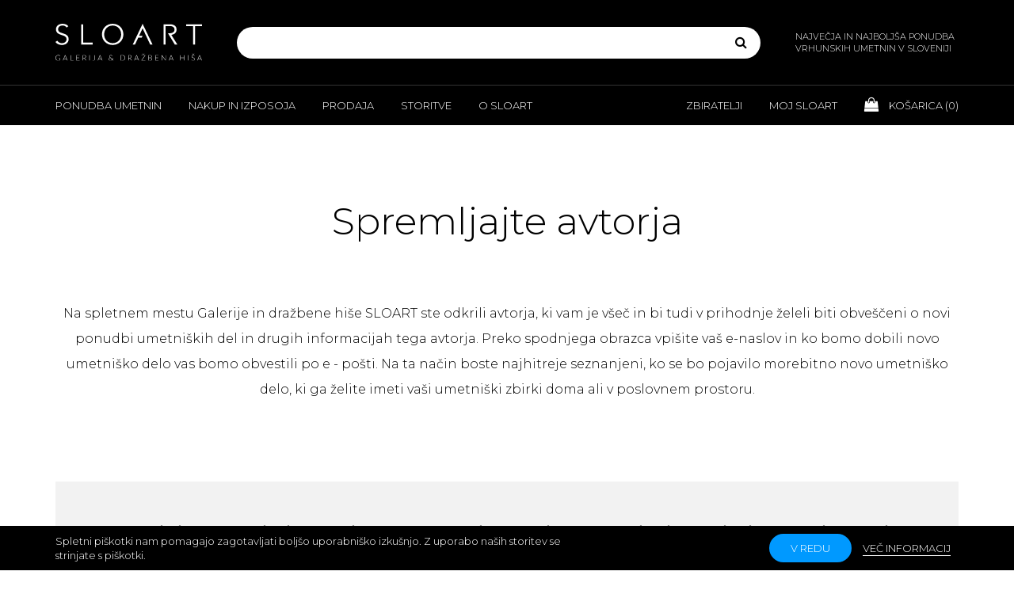

--- FILE ---
content_type: text/html; charset=utf-8
request_url: https://www.sloart.si/spremljajte-avtorja?id=105
body_size: 43327
content:

<!DOCTYPE html>
<html >
<head>
    <title>Spremljajte avtorja - Galerija in dražbena hiša SLOART</title>
    <!-- Meta -->
    <meta name="author" content="SLOART - Galerija & Dražbena hiša" />
    <meta name="description" content="Dobrodošli v Galeriji in dražbeni hiši SLOART, ustanovi, ki ima največjo in najboljšo ponudbo vrhunskih umetnin v Sloveniji in povezuje številne avtorje, zbiratelje, galerije, muzeje, izobraževalne ustanove in druge ljubitelje umetnosti. Galerija SLOART vam omogoča enostavno raziskovanje in prodajo, izposojo ali nakup številnih umetniških del ter vam omogoča, da se izobražujete o slovenski likovni umetnosti. Z našo pomočjo lahko postanete tudi umetniški zbiratelj ali mecen talentiranih likovnih umetnikov mlajše in srednje generacije. Odprite vrata naše galerije in se zazrite v dela mladih in perspektivnih kot tudi že uveljavljenih slovenskih akademskih umetnikov. In ko vas splet barv in potez očara, prevzame ali šokira, si lahko umetniška dela ogledate tudi v živo doma ali v svojih poslovnih prostorih." />
    <meta name="keywords" content="Galerija in dražbena hiša SLOART, prodajna galerija, nakup in prodaja umetnin, izposoja umetnin, cenitve umetnin, dražba umetnin, umetniški programi, razstave, strokovno svetovanje, upravljanje umetniških zbirk, zavarovanje umetnin, opremljanje prostorov" />
    <meta name="viewport" content="width=device-width, initial-scale=1, maximum-scale=1, user-scalable=no">
    <meta name="googlebot" content="all" />
    <meta name="robots" content="noodp" />
    <meta name="slurp" content="noydir" />
    <meta name="revisit-after" content="3 days" />
    <meta http-equiv="Content-Type" content="text/html; charset=UTF-8" />
    <meta name="apple-mobile-web-app-capable" content="yes">
    <link href="https://fonts.googleapis.com/css?family=Montserrat:300,300i,400,400i,600,600i&display=swap&subset=latin-ext" rel="stylesheet">
        <link rel="apple-touch-icon" sizes="180x180" href="/sloART/img/favicons/apple-touch-icon.png">
        <link rel="icon" type="image/png" sizes="32x32" href="/sloART/img/favicons/favicon-32x32.png">
        <link rel="icon" type="image/png" sizes="16x16" href="/sloART/img/favicons/favicon-16x16.png">
        <link rel="manifest" href="/sloART/img/favicons/manifest.json">
        <link rel="mask-icon" href="/sloART/img/favicons/safari-pinned-tab.svg" color="#000000">
            
    
    <!-- CSS and Scripts -->
    <link href="/sloART/sloARTV1.css" rel="stylesheet" media="screen" type="text/css" />

    <script defer src="/Scripts/jquery-1.10.2.min.js" type="text/javascript"></script>
<script defer src="/Scripts/jquery.validate.min.js" type="text/javascript"></script>
<script defer src="/Scripts/jquery.validate.unobtrusive.min.js" type="text/javascript"></script>
<script defer src="/Scripts/jquery-migrate-1.2.1.min.js" type="text/javascript"></script>
<script defer src="/Scripts/jquery-ui-1.10.3.custom.min.js" type="text/javascript"></script>
<script defer src="/sloART/min/bootstrap.js" type="text/javascript"></script>
<script defer src="/sloART/min/bootstrap-select.js" type="text/javascript"></script>
<script defer src="/sloART/min/imagesloaded.pkgd.js" type="text/javascript"></script>
<script defer src="/sloART/min/isotope.pkgd.js" type="text/javascript"></script>
<script defer src="/sloART/min/sloARTV6.js" type="text/javascript"></script>

</head>
<body>
    

<!--[if lte IE 7]>
    <div style="clear:both;height:59px;text-align:center;position:relative;">
        <a href="http://www.microsoft.com/windows/internet-explorer/default.aspx" target="_blank">
            <img src="/sloART/ie_warning.jpg" height="42" width="820" alt="Uporabljate zastareli brskalnik! Za hitrejšo in varnejšo uporabniško izkušnjo brezplačno nadgradite vaš brskalnik." />
        </a>
    </div>
<![endif]-->
        <div id="body-wrapper">
            

<header>
                <div class="header-inner">
                    <div class="header-content">
                        <div class="container">
                            <a href="/" class="logo" title="">
                                <img src="/sloART/img/logo.svg" class="img-responsive" alt=""
                                     title="">
                            </a>
                            <div class="search">
                                <div class="visible-xs visible-sm search-toggle"><i class="fa fa-search"></i></div>
                                
<form action="/iskanje" id="small-search-box-form" method="get">    <div class="input-group" id="qsbox">
        <div class="ui-widget">
            <input type="text" id="q" autocomplete="off" autofocus="autofocus" name="q" acompleteurl="/productsearchedfor" />
        </div>
        <div class="input-group-btn">
            <button type="submit" class="btn"><i class="fa fa-search"></i></button>
        </div>
    </div>
</form>
                            </div>
                            <div class="hidden-xs hidden-sm header-content-slogan">
                                NAJVEČJA IN NAJBOLJŠA PONUDBA VRHUNSKIH UMETNIN V SLOVENIJI
                            </div>
                        </div>
                    </div>
                    <div class="header-nav">
                        <div class="visible-xs visible-sm header-nav-toggle">
                            <div class="hamburger">
                                <div class="hamburger-line hamburger-line-top"></div>
                                <div class="hamburger-line hamburger-line-middle"></div>
                                <div class="hamburger-line hamburger-line-bottom"></div>
                            </div>
                        </div>
                        <div class="header-nav-inner">
                            <div class="container">
                                <nav class="header-nav-left">
                                    <ul class="visible-xs visible-sm">
                                        <li class="cart-widget">
                                            <a href="" title="">
                                                <i class="fa fa-shopping-bag"></i> Košarica
                                                (<span class="cart-products-count">0</span>)
                                            </a>
                                        </li>
                                    </ul>
                                    <ul class="clearfix">

                                        <li class="submenu-toggle">
                                            <a href="" title="">Ponudba umetnin</a>
                                            <div class="submenu">
                                                <div class="submenu-content clearfix">
                                                    <div class="container">
                                                        <div class="submenu-content-inner">
                                                            <div class="submenu-content-group">
                                                                <h6>Brskajte</h6>
                                                                <nav>
                                                                    <ul>
                                                                        <li><a href="/iskanje-avtorji" title="">Vsi avtorji</a></li>
                                                                        <li><a href="/sodobni-avtorji" title="">Sodobni avtorji</a></li>
                                                                        <li><a href="/mladi-avtorji" title="">Mladi avtorji</a></li>
                                                                        <li><a href="/galerijay" title="">Galerija Y avtorji</a></li>
                                                                        <li><a href="/mediji" title="">Mediji</a></li>
                                                                        <li><a href="/zanri" title="">Žanri</a></li>
                                                                    </ul>
                                                                </nav>
                                                            </div>
                                                            <div class="submenu-content-group">
                                                                <h6>Raziščite</h6>
                                                                <nav>
                                                                    <ul>
                                                                        <li><a href="/novosti" title="">Novosti</a></li>
                                                                        <li><a href="/ugodni-nakupi" title="">Ugodni nakupi</a></li>
                                                                        <li><a href="/darila" title="">Darila</a></li>
                                                                        <li><a href="/priljubljene" title="">Priljubljene</a></li>
                                                                        <li><a href="/zanimivosti" title="">Zanimivosti</a></li>
                                                                        <li><a href="/priporocamo" title="">Priporočamo</a></li>
                                                                        <li><a href="/investirajte-v-umetnost" title="">Investirajte v umetnost</a></li>
                                                                        <li><a href="/umetnine-za-podjetja" title="">Za podjetja</a></li>
                                                                    </ul>
                                                                </nav>
                                                            </div>
                                                            <div class="submenu-content-group">
                                                                <h6>Doživite</h6>
                                                                <nav>
                                                                    <ul>
                                                                        <li><a href="/iskanje?st=b" title="">Na prodaj</a></li>
                                                                        <li><a href="/iskanje?st=r" title="">Za izposojo</a></li>
                                                                        <li><a href="/iskanje?st=p" title="">V zaupni prodaji</a></li>
                                                                        <li><a href="/iskanje?st=a" title="">Na dražbi</a></li>
                                                                    </ul>
                                                                </nav>
                                                            </div>
                                                        </div>
                                                    </div>
                                                </div>
                                            </div>
                                        </li>
                                        <li class="submenu-toggle">
                                            <a href="" title="">Nakup in izposoja</a>
                                            <div class="submenu">
                                                <div class="submenu-content clearfix">
                                                    <div class="container">
                                                        <div class="submenu-content-inner">
                                                            <div class="submenu-content-group">
                                                                <nav>
                                                                    <ul>
                                                                        <li><a href="/nakup-umetnin" title="">Nakup umetnin</a></li>
                                                                        <li><a href="/izposoja-umetnin" title="">Izposoja umetnin</a></li>
                                                                        <li><a href="/zaupni-nakup-umetnin" title="">Zaupni nakup</a></li>
                                                                        <li><a href="/drazba-umetnin" title="">Dražba</a></li>
                                                                    </ul>
                                                                </nav>
                                                            </div>
                                                        </div>
                                                    </div>
                                                </div>
                                            </div>
                                        </li>
                                        <li class="submenu-toggle">
                                            <a href="" title="">Prodaja</a>
                                            <div class="submenu">
                                                <div class="submenu-content clearfix">
                                                    <div class="container">
                                                        <div class="submenu-content-inner">
                                                            <div class="submenu-content-group">
                                                                <nav>
                                                                    <ul>
                                                                        <li><a href="/prodaja-umetnin" title="">Prodaja umetnin</a></li>
                                                                        <li><a href="/vpis-avtorja" title="">Vpis avtorja</a></li>
                                                                    </ul>
                                                                </nav>
                                                            </div>
                                                        </div>
                                                    </div>
                                                </div>
                                            </div>
                                        </li>
                                        <li class="submenu-toggle">
                                            <a href="" title="">Storitve</a>
                                            <div class="submenu">
                                                <div class="submenu-content clearfix">
                                                    <div class="container">
                                                        <div class="submenu-content-inner">
                                                            <div class="submenu-content-group">
                                                                <nav>
                                                                    <ul>
                                                                        <li><a href="/storitve-galerije-sloart" title="">O storitvah Galerije SLOART</a></li>
                                                                        <li><a href="/dostava-umetnin-in-ogled-na-domu" title="">Dostava in ogled na domu</a></li>
                                                                        <li><a href="/strokovno-svetovanje" title="">Strokovno svetovanje</a></li>
                                                                        <li><a href="/cenitve-umetnin" title="">Cenitve umetnin</a></li>
                                                                        <li><a href="/upravljanje-umetniskih-zbirk" title="">Upravljanje umetniških zbirk</a></li>
                                                                        <li><a href="/umetniski-programi" title="">Umetniški programi</a></li>
                                                                        <li><a href="/umetniske-razstave-in-dogodki" title="">Razstave in dogodki</a></li>
                                                                        <li><a href="/opremljanje-prostorov" title="">Opremljanje prostorov</a></li>
                                                                        <li><a href="/okvirjanje-umetnin" title="">Okvirjanje umetnin</a></li>
                                                                        <li><a href="/restavratorstvo-in-konserviranje" title="">Restavratorstvo - konserviranje</a></li>
                                                                        <li><a href="/zavarovanje-umetnin" title="">Zavarovanje umetnin</a></li>
                                                                        <li><a href="/financne-in-pravne-storitve" title="">Finančne in pravne storitve</a></li>
                                                                        <li><a href="/celovite-storitve-za-podjetja" title="">Celovite storitve za podjetja</a></li>
                                                                    </ul>
                                                                </nav>
                                                            </div>
                                                        </div>
                                                    </div>
                                                </div>
                                            </div>
                                        </li>
                                        <li class="submenu-toggle">
                                            <a href="" title="">O Sloart</a>
                                            <div class="submenu">
                                                <div class="submenu-content clearfix">
                                                    <div class="container">
                                                        <div class="submenu-content-inner">
                                                            <div class="submenu-content-group">
                                                                <nav>
                                                                    <ul>
                                                                        <li><a href="/o-galeriji-in-drazbeni-hisi-sloart" title="">O SLOART</a></li>
                                                                        <li><a href="/kontakt" title="">Kontakt in lokacija</a></li>
                                                                        <li><a href="/center-za-pomoc-in-podporo-strankam" title="">Pomoč</a></li>
                                                                        <li><a href="/ideje-in-predlogi-za-izboljsave" title="">Ideje za izboljšave</a></li>
                                                                        <li><a href="/pohvale-in-pritozbe" title="">Pohvale in pritožbe</a></li>
                                                                        <li><a href="/etika-in-skladnost" title="">Etika in skladnost</a></li>
                                                                        <li><a href="/splosni-pogoji" title="">Splošni pogoji</a></li>
                                                                        <li><a href="/digitalna-preobrazba" title="">Digitalna preobrazba</a></li>
                                                                    </ul>
                                                                </nav>
                                                            </div>
                                                        </div>
                                                    </div>
                                                </div>
                                            </div>
                                        </li>
                                    </ul>
                                </nav>
                                <nav class="header-nav-right">
                                    <ul class="clearfix">
                                        <li class="submenu-toggle">
                                            <a href="" title="">Zbiratelji</a>
                                            <div class="submenu">
                                                <div class="submenu-content clearfix">
                                                    <div class="container">
                                                        <div class="submenu-content-inner">
                                                            <div class="submenu-content-group">
                                                                <nav>
                                                                    <ul>
                                                                        <li><a href="/zbirateljstvo-in-mecenstvo" title="">Zbirateljstvo in mecenstvo</a></li>
                                                                        <li><a href="/klub-zbirateljev-umetnin" title="">Klub zbirateljev</a></li>
                                                                        <li><a href="/drazba-umetnin-dogodek" title="">Jesenska dražba 2025</a></li>
                                                                        <li><a href="https://www.artstar.si/evidentiranje-in-pregled-umetnin" target="_blank" title="">Evidentiranje - Janez Boljka</a></li>
                                                                        <li><a href="/napovednik" title="">Napovednik razstav</a></li>
                                                                        <li><a href="/kuratorji-in-umetniske-zbirke" title="">Kuratorji in umetniške zbirke</a></li>
                                                                        <li><a href="https://www.artstar.si" target="_blank" title="">ARTSTAR</a></li>
                                                                        <li><a href="https://www.artindex.si" target="_blank" title="">ARTINDEX</a></li>
                                                                    </ul>
                                                                </nav>
                                                            </div>
                                                        </div>
                                                    </div>
                                                </div>
                                            </div>
                                        </li>
                                        <li class="submenu-toggle">
                                            <a href="" title="">Moj Sloart</a><div class="submenu">
                                                <div class="submenu-content clearfix">
                                                    <div class="container">
                                                        <div class="submenu-content-inner">
                                                            <div class="submenu-content-group">
                                                                <nav>
                                                                    <ul>
                                                                            <li><a href="/prijava" title="">Prijava</a></li>
                                                                                                <li><a href="/registracija" title="">Registracija</a></li>
                                                                                                <li><a href="/moj-sloart" title="">Moj SLOART</a></li>
                                                                        <li><a href="/moj-klub-zbirateljev" title="">Moj klub zbirateljev</a></li>
                                                                        <li><a href="/priljubljene-umetnine" title="">Priljubljene umetnine</a></li>
                                                                        <li><a href="/priljubljeni-avtorji" title="">Priljubljeni avtorji</a></li>
                                                                        <li><a href="/moje-umetniske-zbirke" title="">Moje umetniške zbirke</a></li>
                                                                        <li><a href="/moja-mnenja-o-umetninah" title="">Mnenja o umetninah</a></li>
                                                                        <li><a href="/moja-mnenja-o-avtorjih" title="">Mnenja o avtorjih</a></li>
                                                                        <li><a href="/moja-mnenja-o-razstavah" title="">Mnenja o razstavah</a></li>
                                                                        <li><a href="/moji-nakupi" title="">Moji nakupi</a></li>
                                                                        <li><a href="/spremljaj-dostavo-umetnin" title="">Spremljaj dostavo umetnin</a></li>
                                                                    </ul>
                                                                </nav>
                                                            </div>
                                                        </div>
                                                    </div>
                                                </div>
                                            </div>
                                        </li>
                                        <li class="hidden-xs hidden-sm cart-widget">
                                            <a href="/kosarica" title="">
                                                <i class="fa fa-shopping-bag"></i> Košarica (<span class="cart-products-count" id="CartCountHeader">0</span>)
                                            </a>
                                        </li>
                                    </ul>
                                </nav>
                            </div>
                        </div>
                    </div>
                </div>
        </header>

            

<div id="content-wrapper">
    <section class="content-row article article-wide">
        <div class="container">
            <article>
                    <div class="article-title">
                        <h2>Spremljajte avtorja</h2>
                    </div>
                    <p class="text-center">
                        Na spletnem mestu Galerije in dražbene hiše SLOART ste odkrili avtorja, ki vam je všeč in bi tudi v prihodnje želeli biti obveščeni o novi ponudbi umetniških del in drugih informacijah tega avtorja. Preko spodnjega obrazca vpišite vaš e-naslov in ko bomo dobili novo umetniško delo vas bomo obvestili po e - pošti. Na ta način boste najhitreje seznanjeni, ko se bo pojavilo morebitno novo umetniško delo, ki ga želite imeti vaši umetniški zbirki doma ali v poslovnem prostoru.
                    </p>
                            </article>
            <div class="product-inquiry product-inquiry-wide">
                <div class="product-inquiry-content">
                        <h5>Spremljajte avtorja in bodite obveščeni o novih umetniških delih in drugih novicah</h5>
                    
                        <div class="product-thumb">
                                <div class="product-thumb-img">
                                    <img alt="Pavlovec France" src="/Content/pimg/M_francepavlovec-obsavi-95aa2616-29fd-4dbe-ad97-86e7b3e6545b.jpg" title="Pavlovec France" class="img-responsive" />
                                    <a href="/Pavlovec%20France" class="more">Pavlovec France</a>
                                </div>
                            <div class="product-thumb-caption">
                                <div class="clearfix">
                                    <div class="product-thumb-caption-inline">
                                        <a href="/pavlovec-france" class="product-title">Pavlovec France</a>
                                    </div>
                                    <div class="author-thumb-caption-inline">
                                    </div>
                                </div>
                            </div>
                        </div>
                        <form method="POST" action="">
                            <div class="form-group">
                                <div class="input-group">
                                    <i class="fa fa-user-circle"></i>
                                    <input autofocus="autofocus" data-val="true" data-val-required="Ime in priimek sta obvezna" id="FullName" name="FullName" placeholder="Ime in priimek ..." type="text" value="" />
                                </div>
                                <span class="field-validation-valid" data-valmsg-for="FullName" data-valmsg-replace="true"></span>
                            </div>
                            <div class="form-group">
                                <div class="input-group">
                                    <i class="fa fa-envelope"></i>
                                    <input data-val="true" data-val-email="E-naslov je napačen." data-val-required="E-naslov je obvezen." id="Email" name="Email" placeholder="E-naslov ..." type="text" value="" />
                                </div>
                                <span class="field-validation-valid" data-valmsg-for="Email" data-valmsg-replace="true"></span>
                            </div>
                            <div class="form-group">
                                <script type="text/javascript">var onloadCallback = function() {grecaptcha.render('recaptcha', {'sitekey' : '6LdtZC8UAAAAAHAPSTvle9cakayzpp2Dz0KKptJp', 'theme' : 'light' });};</script><div id="recaptcha"></div><script async="" defer="" src="https://www.google.com/recaptcha/api.js?onload=CaptchaCallback&amp;render=explicit"></script>
                            </div>

                            <div class="form-group">
                                <button type="submit" name="send-email" class="btn btn-black" value="Pošlji">Pošlji</button>
                            </div>
                        </form>
                </div>
            </div>
        </div>
    </section>
</div>

            


    <footer>
            <section class="content-row newsletter">
                <div class="container">
                    <div class="newsletter-caption">
                            <h2>Izobražujte se in bodite obveščeni</h2>
                            <h5>Informacije o ponudbi in umetnosti se začnejo tukaj.</h5>
                                                <form>
    <div class="form-group">
        <div class="row">
            <div class="col-sm-8 col-md-9">
<input acompleteurl="/prijava-na-enovice" id="newsletter-email" name="NewsletterEmail" placeholder="Vnesite vaš e-naslov ..." type="text" value="" />            </div>
            <div class="col-sm-4 col-md-3">
                    <button type="button" onclick="newsletter_subscribe('true', '/prijava-na-enovice'); return false; " class="btn btn-big btn-black">Naročite se</button>
                <small class="alert alert-success" style="display: none;" id="newsletter_success">
                    <i class="fa fa-check-circle"></i> <span id="newsletter_success_result" />
                </small>
                <small class="alert alert-warning" style="display: none;" id="newsletter_warning">
                    <i class="fa fa-exclamation-circle"></i> <span id="newsletter_warning_result" />
                </small>
            </div>
        </div>
    </div>
</form>

                            <div class="read-more read-more-inline">
                                <a href="/narocite-se-na-obvescanje-po-vasem-izboru">Naročite se na obveščanje po vašem izboru</a>
                            </div>
                    </div>
                </div>
                <div class="bg-cover">
                    <img class="bg-cover-img" src="/sloART/img/newsletter-img1.jpg" alt="" title="">
                </div>
            </section>
                    <section class="footer-content">
                <div class="container">
                    <h4><span>Etični, transparentni in zaupanja vredni</span></h4>
                    <div class="clearfix">
                        <div class="footer-content-inline">
                            <a href="/" class="logo" title="">
                                <img src="sloART/img/logo.svg" class="img-responsive" alt=""
                                     title="">
                            </a>
                            <p>Spremljajte nas:</p>
                            <nav class="social-nav">
                                <ul>
                                    <li><a href="https://facebook.com/sloART.si" target="_blank" title="Facebook SLOART"><i class="fa fa-facebook-square"></i></a></li>
                                    <li><a href="https://www.instagram.com/sloart_si" target="_blank" title="Instagram SLOART"><i class="fa fa-instagram"></i></a></li>

                                </ul>
                            </nav>
                            <p>Oglejte si tudi:</p>
                            <a href="https://www.ygallery.si/" target="_blank" class="btn btn-inline btn-white-border" title="Galerija Y">Galerija Y</a>
                        </div>
                        <div class="footer-content-inline clearfix">
                            <div class="footer-content-inline-block">
                                <h6 class="footer-nav-toggle">Za kupce</h6>
                                <nav class="footer-nav">
                                    <ul>
                                        <li><a href="/nakup-umetnin" title="Nakup umetnin">Nakup</a></li>
                                        <li><a href="/izposoja-umetnin" title="Izposoja umetnin">Izposoja</a></li>
                                        <li><a href="/zaupni-nakup-umetnin" title="Zaupni nakup">Zaupni nakup</a></li>
                                        <li><a href="/drazba-umetnin" title="Dražba">Dražba</a></li>
                                        <li><a href="/storitve-galerije-sloart" title="Storitve">Storitve</a></li>
                                        <li><a href="/zbirateljstvo-in-mecenstvo" title="Zbirateljstvo in mecenstvo">Zbirateljstvo in mecenstvo</a></li>
                                        <li><a href="/klub-zbirateljev-umetnin" title="Klub zbirateljev">Klub zbirateljev</a></li>
                                    </ul>
                                </nav>
                            </div>
                            <div class="footer-content-inline-block">
                                <h6 class="footer-nav-toggle">Za Prodajalce</h6>
                                <nav class="footer-nav">
                                    <ul>
                                        <li><a href="/prodaja-umetnin" title="Prodaja umetnin">Prodaja</a></li>
                                        <li><a href="/informativni-pregled-umetnin" title="Informativni pregled umetnin">Informativni pregled</a></li>
                                        <li><a href="/cenitve-umetnin" title="Cenitve umetnin">Cenitve umetnin</a></li>
                                        <li><a href="/financne-in-pravne-storitve" title="Finančne in pravne storitve">Finančne in pravne storitve</a></li>
                                        <li><a href="/storitve-galerije-sloart" title="Storitve">Storitve</a></li>
                                        <li><a href="/vpis-avtorja" title="Vpis avtorja">Vpis avtorja</a></li>
                                    </ul>
                                </nav>
                            </div>
                            <div class="footer-content-inline-block">
                                <h6 class="footer-nav-toggle">Ne spreglejte</h6>
                                <nav class="footer-nav">
                                    <ul>
                                        <li><a href="/novosti" title="Novosti">Novosti</a></li>
                                        <li><a href="/ugodni-nakupi" title="Ugodni nakupi">Ugodni nakupi</a></li>
                                        <li><a href="/darila" title="Darila">Darila</a></li>
                                        <li><a href="/priljubljene" title="Priljubljene">Priljubljene</a></li>
                                        <li><a href="/zanimivosti" title="Zanimivosti">Zanimivosti</a></li>
                                        <li><a href="/priporocamo" title="Priporočamo">Priporočamo</a></li>
                                        <li><a href="/investirajte-v-umetnost" title="Investirajte v umetnost">Investirajte</a></li>
                                        <li><a href="/umetnine-za-podjetja" title="Za podjetja">Za podjetja</a></li>
                                    </ul>
                                </nav>
                            </div>
                            <div class="footer-content-inline-block">
                                <h6 class="footer-nav-toggle">O sloart</h6>
                                <nav class="footer-nav">
                                    <ul>
                                        <li><a href="/o-galeriji-in-drazbeni-hisi-sloart" title="O SLOART">O SLOART</a></li>
                                        <li><a href="/kontakt" title="Kontakt">Kontakt</a></li>
                                        <li><a href="/ideje-in-predlogi-za-izboljsave" title="Ideje za izboljšave">Ideje za izboljšave</a></li>
                                        <li><a href="/pohvale-in-pritozbe" title="Pohvale in pritožbe">Pohvale in pritožbe</a></li>
                                        <li><a href="/center-za-pomoc-in-podporo-strankam" title="Pomoč in pogosta vprašanja">Pomoč</a></li>
                                        <li><a href="/etika-in-skladnost" title="Etika in skladnost">Etika in skladnost</a></li>
                                        <li><a href="/splosni-pogoji" title="Splošni pogoji">Splošni pogoji</a></li>
                                    </ul>
                                </nav>
                            </div>
                            <div class="footer-content-inline-block">
                                <h6 class="footer-nav-toggle">Y Gallery</h6>
                                <nav class="footer-nav">
                                    <ul>
                                        <li><a target="_blank" href="https://www.ygallery.si/" title="Galerija Y">O Galeriji Y</a></li>
                                        <li><a target="_blank" href="https://www.ygallery.si/vrabic-saso" title="Sašo Vrabič">Sašo Vrabič</a></li>
                                        <li><a target="_blank" href="https://www.ygallery.si/pregl-arjan" title="Arjan Pregl">Arjan Pregl</a></li>
                                        <li><a target="_blank" href="https://www.ygallery.si/dobrajc-tina" title="Tina Dobrajc">Tina Dobrajc</a></li>
                                        <li><a target="_blank" href="https://www.ygallery.si/gegic-mito" title="Mito Gegič">Mito Gegič</a></li>
                                        <li><a target="_blank" href="https://www.ygallery.si/weinberger-uros" title="Uroš Weinberger">Uroš Weinberger</a></li>
                                    </ul>
                                </nav>
                            </div>
                        </div>
                    </div>
                </div>
            </section>
            <section class="footer-copyright">
                <div class="container">
                    <div class="footer-copyright-content clearfix">
                        <small>
                            Skrbimo za varno spletno nakupovanje z dodatno zaščito proti zlonamerni programski opremi<br>CopyRight 2026 Galerija in dražbena hiša SLOART, Trubarjeva 79, 1000
                            Ljubljana
                        </small>
                        <div class="payment-options">

                        </div>
                    </div>
                </div>
            </section>
        
        <input type="hidden" id="hiddFraudGuid" value="407f7d90-6302-4cd6-8a9b-6df644deea57" />
    </footer>

    <script async src="https://www.googletagmanager.com/gtag/js?id=AW-1004785119"></script>
      <script>
        window.dataLayer = window.dataLayer || [];
        function gtag(){dataLayer.push(arguments);}
        gtag('js', new Date());

        gtag('config', 'UA-4941754-2');
        gtag('config', 'AW-1004785119');
    </script>
    <script type="text/javascript">
        /* <![CDATA[ */
        var google_conversion_id = 1004785119;
        var google_custom_params = window.google_tag_params;
        var google_remarketing_only = true;
        /* ]]> */
    </script>
    <script type="text/javascript" src="//www.googleadservices.com/pagead/conversion.js">
    </script>
    <noscript>
        <div style="display:inline;">
            <img height="1" width="1" style="border-style:none;" alt="" src="//googleads.g.doubleclick.net/pagead/viewthroughconversion/1004785119/?value=0&amp;guid=ON&amp;script=0" />
        </div>
    </noscript>






        </div>


<script type="module">
    $(document).ready(function () {
        $('#eu-cookie-bar-notification').show();
        $('#eu-cookie-ok').click(function () {
            $.ajax({
                cache: false,
                type: 'POST',
                url: '/eucookielawaccept',
                dataType: 'json',
                success: function (data) {
                    $('#eu-cookie-bar-notification').hide();
                },
                failure: function () {
                    alert('Cannot store value');
                }
            });
    });
    });
</script>

<div id="eu-cookie-bar-notification" class="eu-cookie-bar-notification">
    <div class="container clearfix">
        <small>Spletni piškotki nam pomagajo zagotavljati boljšo uporabniško izkušnjo. Z uporabo naših storitev se strinjate s piškotki.</small>
        <div class="buttons-more">
            <button type="button" class="btn btn-primary btn-small ok-button button-1" id="eu-cookie-ok">v redu</button>
            <div class="read-more read-more-inline">
                <a class="learn-more" href="/splosni-pogoji">Več informacij</a>
            </div>
        </div>
    </div>
</div>



    
    
    <div id="goToTop"></div>
</body>
</html>


--- FILE ---
content_type: text/html; charset=utf-8
request_url: https://www.google.com/recaptcha/api2/anchor?ar=1&k=6LdtZC8UAAAAAHAPSTvle9cakayzpp2Dz0KKptJp&co=aHR0cHM6Ly93d3cuc2xvYXJ0LnNpOjQ0Mw..&hl=en&v=PoyoqOPhxBO7pBk68S4YbpHZ&size=normal&anchor-ms=20000&execute-ms=30000&cb=o3ea1f269sso
body_size: 49481
content:
<!DOCTYPE HTML><html dir="ltr" lang="en"><head><meta http-equiv="Content-Type" content="text/html; charset=UTF-8">
<meta http-equiv="X-UA-Compatible" content="IE=edge">
<title>reCAPTCHA</title>
<style type="text/css">
/* cyrillic-ext */
@font-face {
  font-family: 'Roboto';
  font-style: normal;
  font-weight: 400;
  font-stretch: 100%;
  src: url(//fonts.gstatic.com/s/roboto/v48/KFO7CnqEu92Fr1ME7kSn66aGLdTylUAMa3GUBHMdazTgWw.woff2) format('woff2');
  unicode-range: U+0460-052F, U+1C80-1C8A, U+20B4, U+2DE0-2DFF, U+A640-A69F, U+FE2E-FE2F;
}
/* cyrillic */
@font-face {
  font-family: 'Roboto';
  font-style: normal;
  font-weight: 400;
  font-stretch: 100%;
  src: url(//fonts.gstatic.com/s/roboto/v48/KFO7CnqEu92Fr1ME7kSn66aGLdTylUAMa3iUBHMdazTgWw.woff2) format('woff2');
  unicode-range: U+0301, U+0400-045F, U+0490-0491, U+04B0-04B1, U+2116;
}
/* greek-ext */
@font-face {
  font-family: 'Roboto';
  font-style: normal;
  font-weight: 400;
  font-stretch: 100%;
  src: url(//fonts.gstatic.com/s/roboto/v48/KFO7CnqEu92Fr1ME7kSn66aGLdTylUAMa3CUBHMdazTgWw.woff2) format('woff2');
  unicode-range: U+1F00-1FFF;
}
/* greek */
@font-face {
  font-family: 'Roboto';
  font-style: normal;
  font-weight: 400;
  font-stretch: 100%;
  src: url(//fonts.gstatic.com/s/roboto/v48/KFO7CnqEu92Fr1ME7kSn66aGLdTylUAMa3-UBHMdazTgWw.woff2) format('woff2');
  unicode-range: U+0370-0377, U+037A-037F, U+0384-038A, U+038C, U+038E-03A1, U+03A3-03FF;
}
/* math */
@font-face {
  font-family: 'Roboto';
  font-style: normal;
  font-weight: 400;
  font-stretch: 100%;
  src: url(//fonts.gstatic.com/s/roboto/v48/KFO7CnqEu92Fr1ME7kSn66aGLdTylUAMawCUBHMdazTgWw.woff2) format('woff2');
  unicode-range: U+0302-0303, U+0305, U+0307-0308, U+0310, U+0312, U+0315, U+031A, U+0326-0327, U+032C, U+032F-0330, U+0332-0333, U+0338, U+033A, U+0346, U+034D, U+0391-03A1, U+03A3-03A9, U+03B1-03C9, U+03D1, U+03D5-03D6, U+03F0-03F1, U+03F4-03F5, U+2016-2017, U+2034-2038, U+203C, U+2040, U+2043, U+2047, U+2050, U+2057, U+205F, U+2070-2071, U+2074-208E, U+2090-209C, U+20D0-20DC, U+20E1, U+20E5-20EF, U+2100-2112, U+2114-2115, U+2117-2121, U+2123-214F, U+2190, U+2192, U+2194-21AE, U+21B0-21E5, U+21F1-21F2, U+21F4-2211, U+2213-2214, U+2216-22FF, U+2308-230B, U+2310, U+2319, U+231C-2321, U+2336-237A, U+237C, U+2395, U+239B-23B7, U+23D0, U+23DC-23E1, U+2474-2475, U+25AF, U+25B3, U+25B7, U+25BD, U+25C1, U+25CA, U+25CC, U+25FB, U+266D-266F, U+27C0-27FF, U+2900-2AFF, U+2B0E-2B11, U+2B30-2B4C, U+2BFE, U+3030, U+FF5B, U+FF5D, U+1D400-1D7FF, U+1EE00-1EEFF;
}
/* symbols */
@font-face {
  font-family: 'Roboto';
  font-style: normal;
  font-weight: 400;
  font-stretch: 100%;
  src: url(//fonts.gstatic.com/s/roboto/v48/KFO7CnqEu92Fr1ME7kSn66aGLdTylUAMaxKUBHMdazTgWw.woff2) format('woff2');
  unicode-range: U+0001-000C, U+000E-001F, U+007F-009F, U+20DD-20E0, U+20E2-20E4, U+2150-218F, U+2190, U+2192, U+2194-2199, U+21AF, U+21E6-21F0, U+21F3, U+2218-2219, U+2299, U+22C4-22C6, U+2300-243F, U+2440-244A, U+2460-24FF, U+25A0-27BF, U+2800-28FF, U+2921-2922, U+2981, U+29BF, U+29EB, U+2B00-2BFF, U+4DC0-4DFF, U+FFF9-FFFB, U+10140-1018E, U+10190-1019C, U+101A0, U+101D0-101FD, U+102E0-102FB, U+10E60-10E7E, U+1D2C0-1D2D3, U+1D2E0-1D37F, U+1F000-1F0FF, U+1F100-1F1AD, U+1F1E6-1F1FF, U+1F30D-1F30F, U+1F315, U+1F31C, U+1F31E, U+1F320-1F32C, U+1F336, U+1F378, U+1F37D, U+1F382, U+1F393-1F39F, U+1F3A7-1F3A8, U+1F3AC-1F3AF, U+1F3C2, U+1F3C4-1F3C6, U+1F3CA-1F3CE, U+1F3D4-1F3E0, U+1F3ED, U+1F3F1-1F3F3, U+1F3F5-1F3F7, U+1F408, U+1F415, U+1F41F, U+1F426, U+1F43F, U+1F441-1F442, U+1F444, U+1F446-1F449, U+1F44C-1F44E, U+1F453, U+1F46A, U+1F47D, U+1F4A3, U+1F4B0, U+1F4B3, U+1F4B9, U+1F4BB, U+1F4BF, U+1F4C8-1F4CB, U+1F4D6, U+1F4DA, U+1F4DF, U+1F4E3-1F4E6, U+1F4EA-1F4ED, U+1F4F7, U+1F4F9-1F4FB, U+1F4FD-1F4FE, U+1F503, U+1F507-1F50B, U+1F50D, U+1F512-1F513, U+1F53E-1F54A, U+1F54F-1F5FA, U+1F610, U+1F650-1F67F, U+1F687, U+1F68D, U+1F691, U+1F694, U+1F698, U+1F6AD, U+1F6B2, U+1F6B9-1F6BA, U+1F6BC, U+1F6C6-1F6CF, U+1F6D3-1F6D7, U+1F6E0-1F6EA, U+1F6F0-1F6F3, U+1F6F7-1F6FC, U+1F700-1F7FF, U+1F800-1F80B, U+1F810-1F847, U+1F850-1F859, U+1F860-1F887, U+1F890-1F8AD, U+1F8B0-1F8BB, U+1F8C0-1F8C1, U+1F900-1F90B, U+1F93B, U+1F946, U+1F984, U+1F996, U+1F9E9, U+1FA00-1FA6F, U+1FA70-1FA7C, U+1FA80-1FA89, U+1FA8F-1FAC6, U+1FACE-1FADC, U+1FADF-1FAE9, U+1FAF0-1FAF8, U+1FB00-1FBFF;
}
/* vietnamese */
@font-face {
  font-family: 'Roboto';
  font-style: normal;
  font-weight: 400;
  font-stretch: 100%;
  src: url(//fonts.gstatic.com/s/roboto/v48/KFO7CnqEu92Fr1ME7kSn66aGLdTylUAMa3OUBHMdazTgWw.woff2) format('woff2');
  unicode-range: U+0102-0103, U+0110-0111, U+0128-0129, U+0168-0169, U+01A0-01A1, U+01AF-01B0, U+0300-0301, U+0303-0304, U+0308-0309, U+0323, U+0329, U+1EA0-1EF9, U+20AB;
}
/* latin-ext */
@font-face {
  font-family: 'Roboto';
  font-style: normal;
  font-weight: 400;
  font-stretch: 100%;
  src: url(//fonts.gstatic.com/s/roboto/v48/KFO7CnqEu92Fr1ME7kSn66aGLdTylUAMa3KUBHMdazTgWw.woff2) format('woff2');
  unicode-range: U+0100-02BA, U+02BD-02C5, U+02C7-02CC, U+02CE-02D7, U+02DD-02FF, U+0304, U+0308, U+0329, U+1D00-1DBF, U+1E00-1E9F, U+1EF2-1EFF, U+2020, U+20A0-20AB, U+20AD-20C0, U+2113, U+2C60-2C7F, U+A720-A7FF;
}
/* latin */
@font-face {
  font-family: 'Roboto';
  font-style: normal;
  font-weight: 400;
  font-stretch: 100%;
  src: url(//fonts.gstatic.com/s/roboto/v48/KFO7CnqEu92Fr1ME7kSn66aGLdTylUAMa3yUBHMdazQ.woff2) format('woff2');
  unicode-range: U+0000-00FF, U+0131, U+0152-0153, U+02BB-02BC, U+02C6, U+02DA, U+02DC, U+0304, U+0308, U+0329, U+2000-206F, U+20AC, U+2122, U+2191, U+2193, U+2212, U+2215, U+FEFF, U+FFFD;
}
/* cyrillic-ext */
@font-face {
  font-family: 'Roboto';
  font-style: normal;
  font-weight: 500;
  font-stretch: 100%;
  src: url(//fonts.gstatic.com/s/roboto/v48/KFO7CnqEu92Fr1ME7kSn66aGLdTylUAMa3GUBHMdazTgWw.woff2) format('woff2');
  unicode-range: U+0460-052F, U+1C80-1C8A, U+20B4, U+2DE0-2DFF, U+A640-A69F, U+FE2E-FE2F;
}
/* cyrillic */
@font-face {
  font-family: 'Roboto';
  font-style: normal;
  font-weight: 500;
  font-stretch: 100%;
  src: url(//fonts.gstatic.com/s/roboto/v48/KFO7CnqEu92Fr1ME7kSn66aGLdTylUAMa3iUBHMdazTgWw.woff2) format('woff2');
  unicode-range: U+0301, U+0400-045F, U+0490-0491, U+04B0-04B1, U+2116;
}
/* greek-ext */
@font-face {
  font-family: 'Roboto';
  font-style: normal;
  font-weight: 500;
  font-stretch: 100%;
  src: url(//fonts.gstatic.com/s/roboto/v48/KFO7CnqEu92Fr1ME7kSn66aGLdTylUAMa3CUBHMdazTgWw.woff2) format('woff2');
  unicode-range: U+1F00-1FFF;
}
/* greek */
@font-face {
  font-family: 'Roboto';
  font-style: normal;
  font-weight: 500;
  font-stretch: 100%;
  src: url(//fonts.gstatic.com/s/roboto/v48/KFO7CnqEu92Fr1ME7kSn66aGLdTylUAMa3-UBHMdazTgWw.woff2) format('woff2');
  unicode-range: U+0370-0377, U+037A-037F, U+0384-038A, U+038C, U+038E-03A1, U+03A3-03FF;
}
/* math */
@font-face {
  font-family: 'Roboto';
  font-style: normal;
  font-weight: 500;
  font-stretch: 100%;
  src: url(//fonts.gstatic.com/s/roboto/v48/KFO7CnqEu92Fr1ME7kSn66aGLdTylUAMawCUBHMdazTgWw.woff2) format('woff2');
  unicode-range: U+0302-0303, U+0305, U+0307-0308, U+0310, U+0312, U+0315, U+031A, U+0326-0327, U+032C, U+032F-0330, U+0332-0333, U+0338, U+033A, U+0346, U+034D, U+0391-03A1, U+03A3-03A9, U+03B1-03C9, U+03D1, U+03D5-03D6, U+03F0-03F1, U+03F4-03F5, U+2016-2017, U+2034-2038, U+203C, U+2040, U+2043, U+2047, U+2050, U+2057, U+205F, U+2070-2071, U+2074-208E, U+2090-209C, U+20D0-20DC, U+20E1, U+20E5-20EF, U+2100-2112, U+2114-2115, U+2117-2121, U+2123-214F, U+2190, U+2192, U+2194-21AE, U+21B0-21E5, U+21F1-21F2, U+21F4-2211, U+2213-2214, U+2216-22FF, U+2308-230B, U+2310, U+2319, U+231C-2321, U+2336-237A, U+237C, U+2395, U+239B-23B7, U+23D0, U+23DC-23E1, U+2474-2475, U+25AF, U+25B3, U+25B7, U+25BD, U+25C1, U+25CA, U+25CC, U+25FB, U+266D-266F, U+27C0-27FF, U+2900-2AFF, U+2B0E-2B11, U+2B30-2B4C, U+2BFE, U+3030, U+FF5B, U+FF5D, U+1D400-1D7FF, U+1EE00-1EEFF;
}
/* symbols */
@font-face {
  font-family: 'Roboto';
  font-style: normal;
  font-weight: 500;
  font-stretch: 100%;
  src: url(//fonts.gstatic.com/s/roboto/v48/KFO7CnqEu92Fr1ME7kSn66aGLdTylUAMaxKUBHMdazTgWw.woff2) format('woff2');
  unicode-range: U+0001-000C, U+000E-001F, U+007F-009F, U+20DD-20E0, U+20E2-20E4, U+2150-218F, U+2190, U+2192, U+2194-2199, U+21AF, U+21E6-21F0, U+21F3, U+2218-2219, U+2299, U+22C4-22C6, U+2300-243F, U+2440-244A, U+2460-24FF, U+25A0-27BF, U+2800-28FF, U+2921-2922, U+2981, U+29BF, U+29EB, U+2B00-2BFF, U+4DC0-4DFF, U+FFF9-FFFB, U+10140-1018E, U+10190-1019C, U+101A0, U+101D0-101FD, U+102E0-102FB, U+10E60-10E7E, U+1D2C0-1D2D3, U+1D2E0-1D37F, U+1F000-1F0FF, U+1F100-1F1AD, U+1F1E6-1F1FF, U+1F30D-1F30F, U+1F315, U+1F31C, U+1F31E, U+1F320-1F32C, U+1F336, U+1F378, U+1F37D, U+1F382, U+1F393-1F39F, U+1F3A7-1F3A8, U+1F3AC-1F3AF, U+1F3C2, U+1F3C4-1F3C6, U+1F3CA-1F3CE, U+1F3D4-1F3E0, U+1F3ED, U+1F3F1-1F3F3, U+1F3F5-1F3F7, U+1F408, U+1F415, U+1F41F, U+1F426, U+1F43F, U+1F441-1F442, U+1F444, U+1F446-1F449, U+1F44C-1F44E, U+1F453, U+1F46A, U+1F47D, U+1F4A3, U+1F4B0, U+1F4B3, U+1F4B9, U+1F4BB, U+1F4BF, U+1F4C8-1F4CB, U+1F4D6, U+1F4DA, U+1F4DF, U+1F4E3-1F4E6, U+1F4EA-1F4ED, U+1F4F7, U+1F4F9-1F4FB, U+1F4FD-1F4FE, U+1F503, U+1F507-1F50B, U+1F50D, U+1F512-1F513, U+1F53E-1F54A, U+1F54F-1F5FA, U+1F610, U+1F650-1F67F, U+1F687, U+1F68D, U+1F691, U+1F694, U+1F698, U+1F6AD, U+1F6B2, U+1F6B9-1F6BA, U+1F6BC, U+1F6C6-1F6CF, U+1F6D3-1F6D7, U+1F6E0-1F6EA, U+1F6F0-1F6F3, U+1F6F7-1F6FC, U+1F700-1F7FF, U+1F800-1F80B, U+1F810-1F847, U+1F850-1F859, U+1F860-1F887, U+1F890-1F8AD, U+1F8B0-1F8BB, U+1F8C0-1F8C1, U+1F900-1F90B, U+1F93B, U+1F946, U+1F984, U+1F996, U+1F9E9, U+1FA00-1FA6F, U+1FA70-1FA7C, U+1FA80-1FA89, U+1FA8F-1FAC6, U+1FACE-1FADC, U+1FADF-1FAE9, U+1FAF0-1FAF8, U+1FB00-1FBFF;
}
/* vietnamese */
@font-face {
  font-family: 'Roboto';
  font-style: normal;
  font-weight: 500;
  font-stretch: 100%;
  src: url(//fonts.gstatic.com/s/roboto/v48/KFO7CnqEu92Fr1ME7kSn66aGLdTylUAMa3OUBHMdazTgWw.woff2) format('woff2');
  unicode-range: U+0102-0103, U+0110-0111, U+0128-0129, U+0168-0169, U+01A0-01A1, U+01AF-01B0, U+0300-0301, U+0303-0304, U+0308-0309, U+0323, U+0329, U+1EA0-1EF9, U+20AB;
}
/* latin-ext */
@font-face {
  font-family: 'Roboto';
  font-style: normal;
  font-weight: 500;
  font-stretch: 100%;
  src: url(//fonts.gstatic.com/s/roboto/v48/KFO7CnqEu92Fr1ME7kSn66aGLdTylUAMa3KUBHMdazTgWw.woff2) format('woff2');
  unicode-range: U+0100-02BA, U+02BD-02C5, U+02C7-02CC, U+02CE-02D7, U+02DD-02FF, U+0304, U+0308, U+0329, U+1D00-1DBF, U+1E00-1E9F, U+1EF2-1EFF, U+2020, U+20A0-20AB, U+20AD-20C0, U+2113, U+2C60-2C7F, U+A720-A7FF;
}
/* latin */
@font-face {
  font-family: 'Roboto';
  font-style: normal;
  font-weight: 500;
  font-stretch: 100%;
  src: url(//fonts.gstatic.com/s/roboto/v48/KFO7CnqEu92Fr1ME7kSn66aGLdTylUAMa3yUBHMdazQ.woff2) format('woff2');
  unicode-range: U+0000-00FF, U+0131, U+0152-0153, U+02BB-02BC, U+02C6, U+02DA, U+02DC, U+0304, U+0308, U+0329, U+2000-206F, U+20AC, U+2122, U+2191, U+2193, U+2212, U+2215, U+FEFF, U+FFFD;
}
/* cyrillic-ext */
@font-face {
  font-family: 'Roboto';
  font-style: normal;
  font-weight: 900;
  font-stretch: 100%;
  src: url(//fonts.gstatic.com/s/roboto/v48/KFO7CnqEu92Fr1ME7kSn66aGLdTylUAMa3GUBHMdazTgWw.woff2) format('woff2');
  unicode-range: U+0460-052F, U+1C80-1C8A, U+20B4, U+2DE0-2DFF, U+A640-A69F, U+FE2E-FE2F;
}
/* cyrillic */
@font-face {
  font-family: 'Roboto';
  font-style: normal;
  font-weight: 900;
  font-stretch: 100%;
  src: url(//fonts.gstatic.com/s/roboto/v48/KFO7CnqEu92Fr1ME7kSn66aGLdTylUAMa3iUBHMdazTgWw.woff2) format('woff2');
  unicode-range: U+0301, U+0400-045F, U+0490-0491, U+04B0-04B1, U+2116;
}
/* greek-ext */
@font-face {
  font-family: 'Roboto';
  font-style: normal;
  font-weight: 900;
  font-stretch: 100%;
  src: url(//fonts.gstatic.com/s/roboto/v48/KFO7CnqEu92Fr1ME7kSn66aGLdTylUAMa3CUBHMdazTgWw.woff2) format('woff2');
  unicode-range: U+1F00-1FFF;
}
/* greek */
@font-face {
  font-family: 'Roboto';
  font-style: normal;
  font-weight: 900;
  font-stretch: 100%;
  src: url(//fonts.gstatic.com/s/roboto/v48/KFO7CnqEu92Fr1ME7kSn66aGLdTylUAMa3-UBHMdazTgWw.woff2) format('woff2');
  unicode-range: U+0370-0377, U+037A-037F, U+0384-038A, U+038C, U+038E-03A1, U+03A3-03FF;
}
/* math */
@font-face {
  font-family: 'Roboto';
  font-style: normal;
  font-weight: 900;
  font-stretch: 100%;
  src: url(//fonts.gstatic.com/s/roboto/v48/KFO7CnqEu92Fr1ME7kSn66aGLdTylUAMawCUBHMdazTgWw.woff2) format('woff2');
  unicode-range: U+0302-0303, U+0305, U+0307-0308, U+0310, U+0312, U+0315, U+031A, U+0326-0327, U+032C, U+032F-0330, U+0332-0333, U+0338, U+033A, U+0346, U+034D, U+0391-03A1, U+03A3-03A9, U+03B1-03C9, U+03D1, U+03D5-03D6, U+03F0-03F1, U+03F4-03F5, U+2016-2017, U+2034-2038, U+203C, U+2040, U+2043, U+2047, U+2050, U+2057, U+205F, U+2070-2071, U+2074-208E, U+2090-209C, U+20D0-20DC, U+20E1, U+20E5-20EF, U+2100-2112, U+2114-2115, U+2117-2121, U+2123-214F, U+2190, U+2192, U+2194-21AE, U+21B0-21E5, U+21F1-21F2, U+21F4-2211, U+2213-2214, U+2216-22FF, U+2308-230B, U+2310, U+2319, U+231C-2321, U+2336-237A, U+237C, U+2395, U+239B-23B7, U+23D0, U+23DC-23E1, U+2474-2475, U+25AF, U+25B3, U+25B7, U+25BD, U+25C1, U+25CA, U+25CC, U+25FB, U+266D-266F, U+27C0-27FF, U+2900-2AFF, U+2B0E-2B11, U+2B30-2B4C, U+2BFE, U+3030, U+FF5B, U+FF5D, U+1D400-1D7FF, U+1EE00-1EEFF;
}
/* symbols */
@font-face {
  font-family: 'Roboto';
  font-style: normal;
  font-weight: 900;
  font-stretch: 100%;
  src: url(//fonts.gstatic.com/s/roboto/v48/KFO7CnqEu92Fr1ME7kSn66aGLdTylUAMaxKUBHMdazTgWw.woff2) format('woff2');
  unicode-range: U+0001-000C, U+000E-001F, U+007F-009F, U+20DD-20E0, U+20E2-20E4, U+2150-218F, U+2190, U+2192, U+2194-2199, U+21AF, U+21E6-21F0, U+21F3, U+2218-2219, U+2299, U+22C4-22C6, U+2300-243F, U+2440-244A, U+2460-24FF, U+25A0-27BF, U+2800-28FF, U+2921-2922, U+2981, U+29BF, U+29EB, U+2B00-2BFF, U+4DC0-4DFF, U+FFF9-FFFB, U+10140-1018E, U+10190-1019C, U+101A0, U+101D0-101FD, U+102E0-102FB, U+10E60-10E7E, U+1D2C0-1D2D3, U+1D2E0-1D37F, U+1F000-1F0FF, U+1F100-1F1AD, U+1F1E6-1F1FF, U+1F30D-1F30F, U+1F315, U+1F31C, U+1F31E, U+1F320-1F32C, U+1F336, U+1F378, U+1F37D, U+1F382, U+1F393-1F39F, U+1F3A7-1F3A8, U+1F3AC-1F3AF, U+1F3C2, U+1F3C4-1F3C6, U+1F3CA-1F3CE, U+1F3D4-1F3E0, U+1F3ED, U+1F3F1-1F3F3, U+1F3F5-1F3F7, U+1F408, U+1F415, U+1F41F, U+1F426, U+1F43F, U+1F441-1F442, U+1F444, U+1F446-1F449, U+1F44C-1F44E, U+1F453, U+1F46A, U+1F47D, U+1F4A3, U+1F4B0, U+1F4B3, U+1F4B9, U+1F4BB, U+1F4BF, U+1F4C8-1F4CB, U+1F4D6, U+1F4DA, U+1F4DF, U+1F4E3-1F4E6, U+1F4EA-1F4ED, U+1F4F7, U+1F4F9-1F4FB, U+1F4FD-1F4FE, U+1F503, U+1F507-1F50B, U+1F50D, U+1F512-1F513, U+1F53E-1F54A, U+1F54F-1F5FA, U+1F610, U+1F650-1F67F, U+1F687, U+1F68D, U+1F691, U+1F694, U+1F698, U+1F6AD, U+1F6B2, U+1F6B9-1F6BA, U+1F6BC, U+1F6C6-1F6CF, U+1F6D3-1F6D7, U+1F6E0-1F6EA, U+1F6F0-1F6F3, U+1F6F7-1F6FC, U+1F700-1F7FF, U+1F800-1F80B, U+1F810-1F847, U+1F850-1F859, U+1F860-1F887, U+1F890-1F8AD, U+1F8B0-1F8BB, U+1F8C0-1F8C1, U+1F900-1F90B, U+1F93B, U+1F946, U+1F984, U+1F996, U+1F9E9, U+1FA00-1FA6F, U+1FA70-1FA7C, U+1FA80-1FA89, U+1FA8F-1FAC6, U+1FACE-1FADC, U+1FADF-1FAE9, U+1FAF0-1FAF8, U+1FB00-1FBFF;
}
/* vietnamese */
@font-face {
  font-family: 'Roboto';
  font-style: normal;
  font-weight: 900;
  font-stretch: 100%;
  src: url(//fonts.gstatic.com/s/roboto/v48/KFO7CnqEu92Fr1ME7kSn66aGLdTylUAMa3OUBHMdazTgWw.woff2) format('woff2');
  unicode-range: U+0102-0103, U+0110-0111, U+0128-0129, U+0168-0169, U+01A0-01A1, U+01AF-01B0, U+0300-0301, U+0303-0304, U+0308-0309, U+0323, U+0329, U+1EA0-1EF9, U+20AB;
}
/* latin-ext */
@font-face {
  font-family: 'Roboto';
  font-style: normal;
  font-weight: 900;
  font-stretch: 100%;
  src: url(//fonts.gstatic.com/s/roboto/v48/KFO7CnqEu92Fr1ME7kSn66aGLdTylUAMa3KUBHMdazTgWw.woff2) format('woff2');
  unicode-range: U+0100-02BA, U+02BD-02C5, U+02C7-02CC, U+02CE-02D7, U+02DD-02FF, U+0304, U+0308, U+0329, U+1D00-1DBF, U+1E00-1E9F, U+1EF2-1EFF, U+2020, U+20A0-20AB, U+20AD-20C0, U+2113, U+2C60-2C7F, U+A720-A7FF;
}
/* latin */
@font-face {
  font-family: 'Roboto';
  font-style: normal;
  font-weight: 900;
  font-stretch: 100%;
  src: url(//fonts.gstatic.com/s/roboto/v48/KFO7CnqEu92Fr1ME7kSn66aGLdTylUAMa3yUBHMdazQ.woff2) format('woff2');
  unicode-range: U+0000-00FF, U+0131, U+0152-0153, U+02BB-02BC, U+02C6, U+02DA, U+02DC, U+0304, U+0308, U+0329, U+2000-206F, U+20AC, U+2122, U+2191, U+2193, U+2212, U+2215, U+FEFF, U+FFFD;
}

</style>
<link rel="stylesheet" type="text/css" href="https://www.gstatic.com/recaptcha/releases/PoyoqOPhxBO7pBk68S4YbpHZ/styles__ltr.css">
<script nonce="_GpB9dN0KXSLpeRLeU0QnA" type="text/javascript">window['__recaptcha_api'] = 'https://www.google.com/recaptcha/api2/';</script>
<script type="text/javascript" src="https://www.gstatic.com/recaptcha/releases/PoyoqOPhxBO7pBk68S4YbpHZ/recaptcha__en.js" nonce="_GpB9dN0KXSLpeRLeU0QnA">
      
    </script></head>
<body><div id="rc-anchor-alert" class="rc-anchor-alert"></div>
<input type="hidden" id="recaptcha-token" value="[base64]">
<script type="text/javascript" nonce="_GpB9dN0KXSLpeRLeU0QnA">
      recaptcha.anchor.Main.init("[\x22ainput\x22,[\x22bgdata\x22,\x22\x22,\[base64]/[base64]/[base64]/bmV3IHJbeF0oY1swXSk6RT09Mj9uZXcgclt4XShjWzBdLGNbMV0pOkU9PTM/bmV3IHJbeF0oY1swXSxjWzFdLGNbMl0pOkU9PTQ/[base64]/[base64]/[base64]/[base64]/[base64]/[base64]/[base64]/[base64]\x22,\[base64]\\u003d\\u003d\x22,\[base64]/CtHXCkcOvZsOJJ2HDpSAZw5HCsl/[base64]/Dtjgtw5Ykw61XwqnCki0kw54Owo9Nw6TCjsKxwpFdGyleIH0RP2TCt17CoMOEwqBGw7BVBcOmwr1/SA5Iw4EKw6PDtcK2wpRPDmLDr8KDH8ObY8Ktw4rCmMO5O3/DtS0XEMKFbsOlwozCuncNFjgqEcOVR8KtOMKWwptmwqHCusKRIRjCtMKXwotEwpILw7rCqUAIw7s6dRs8w6fCtl0nAk0bw7HDukYJa3fDl8OmRyfDhMOqwoAcw79VcMO2bCNJW8OiA1dGw5VmwrQVw7DDlcOkwrsHKStTwpVgO8O2wp/Cgm1ZVARAw5svF3rClcKuwptKwqARwpHDs8KDw5Mvwpp5worDtsKOw7PCnlXDs8KATDFlD3dxwoZ5wpB2U8OGw47DklU9EgzDlsK6wqhdwrwVVsKsw6tcfW7CkyBHwp0jwp/CpjHDlh0dw53Dr0rCnSHCqcO7w5A+OT8Cw61tOsKKYcKJw5zCoF7CsyvCky/DnsO6w4fDgcKaXMOHFcO/w51Uwo0WJFJXa8OhEcOHwpsuQ05sDXw/asKaH2l0YhzDh8KDwqEKwo4KAS3DvMOKRMOZFMKpw5TDkcKPHBZ4w7TCuwF8wo1PKsKGTsKgwr7CtmPCv8OYd8K6wqFOXR/Ds8ONw7Z/[base64]/W8KxfjcewpBMAQQfamtgKXkww4HDicKkwpnDmErDky9BwpsDw7HCi1HCj8O1wrxsBg4DH8O7w67Dqm9Bw4PCnsKXTnTDqsOZPcKyw7MswozCslI2ewMeO2/CvGpBIcOQwqAMw65YwqxNw67CosKcwporeXssM8KYwp1Re8KMVMOADgLDohkCw4DCsFfDqMKeeErDucOBwq7CpmoPw5DCn8KCdsKhwq3DiGUuESDCo8Klw6rCp8KEaDRpfRcoasKfwoDCmcKQw4rCtWzDkADDqMK+w6PDmHhnccKCIcKoYl4LS8OLwo0Uwqc/VF/DhMOGbRJ2DMKYwqLChhs/w4FdPEkLWGLCmUrCtcKIw7vDg8OBGCfDosKJw7LDpMK2bQlvB3/CmcOzPnHCnA0OwpFxw6xDL1bDucOBw4tTGG9sWMKkw5tiOMKfw4N7HTNhHw7Dglw2dcOdwqUlwqrChmDCusO3woNkUMKIPHptIXB/[base64]/CvRvCgQbDlcK9fsONwqPCtMO7QVJcOBXCkFkqCSAjb8KOw69rwoRmZTA8JMOUw5xkY8ONw4xEWMK5woU8w5rCjSfCpQdQFcKpwqHCvcK4wpLDvMOsw7/DnMOAw7zCm8KWw6pyw5VxJMKXbcKyw6AXw7jClClHLlM9esOgSxpUYMKRGSHDs3xNXU8wwqnDgMOiw5bCnMKORMOOVMKoVXBmw4tQwo3Cq3kUWsKuUnfDl3LCr8KMN0LCtMKiFsO9RAd/CsOnC8OBGFPDvBdPwpgfwq4PZ8OMw4fCu8KdwqrCmsOjw7kvwo5Ow5rCq2HClcOowrjCgjHCr8OEwq8kQ8K6Pz/Ch8O5HsKRRsKuwpLCkRvChsKeVsK4K0gPw67Dn8Klw7w3KMKrw7TCvzvDvcKOEMKnw5Rew6LCgsOkwo7Cow0nw4wLw7bDt8OIK8KAw4TCjcKYXsORZwRXw7Znwrl9wofDuhHCg8OcMx04w6bDo8Kkfx05w6XCosOew7Y/wrPDjcO8w4LDtUpIXn7CryQfwprDlcO6MhDCu8O8WsKbJMOUwozDgQ9Vwr7Ct1wIOGHDu8OGXEx0YT5zwod7w51cN8KkX8KQTghYMBvDsMKlWBkBwp4nw5NGKsOIXls6wr/DvQJlw4HCg1Bxwp3Cj8OcSyNSdWk0GC8wwqrDkcONwo5twrPDkWXDocKsFsKIAGvDvcK4dMKowqDCjjPClcO0fMOvaW7CpDDCtcO9Ki3CuRTDvMKIU8K1EggfeG4UP2/CqcOQwokUwpsmYC9Ow5HCusK+w6fDhsKbw5vCiQ8jHsOPJTfDrwlew5jCgMOAS8OIw6PDpwrDicOVwqt2LMOhwqnDt8K6YCcRS8Kzw6DCsn8wYkJzw5HDgsKLw70RVS/[base64]/CiHRFw5rDhywWw5bCnX7Du3snwpxafsKVVsOtwromC0rDphZIPcOFAGvChcKjw7p4wotOw5AzwpjDkMK9w5XCn1fDuX9aHMOyZ1RnVUTDk3B1wpPCm1fCosOGH0g7w6NiB1lewoLDkcKsA1rCoG4vTsONF8KZDsKmXsOQwpYywpXCjCM7EkLDslHDqHHCtl9obsO/w6xuFcKMJkpSw4zDr8K/FgZubcKBe8KbwpDCiwnCsi4XM0VFwpXCvXHDmzbCnmtZBUZsw7fDoRLCs8Ogw7Fyw5J1WSREwq8mSmsoMMOKw4hnw4oDw6Z+worDv8K2w6fDqhnDnTzDvcKUcx9xRSHDgsOTwqLDqm/DszFKfQ3DlcOTZcKjw7FubsK7w7DCqsKQLsKtcsO3wowuw7puw5JuwobDpkPCqFQ0QMOSw5t0w4NOCHlEwp0qwpbDo8K9w53DrEF9PMKZw4bCsTJ8wpTDs8OVbMOfUGDCuCHDjQDCkcKKTB/[base64]/w7zCiSckGyQTcsO/X8KkwqBQblLDsl59dcOBw63ClUXCjhEiwqfDjTzDj8Kpw6jDp00WdGIIMcOQwppOTsKKwonCqMKUwr/DiEAkw5YiL0dwCsKQw57Cmy1uTcKAwoXDl21iRT3CmTQuGcO/UMK6FBfCgMOnMMK1wp45w4fDlS/DgyRgEj1FJUHDo8OeA2/DlsOlIMOVKThNLcKjwrFNWMKfwrR1w63CtEDDmsKbOT7ChRzDoAXDtMKow7ZSR8KvwonDt8OiGcO1w7vDt8O2wodwwo/[base64]/w7MDw5LDg8KawrBaVMObw5TCv8K6woDCtnxFw6LCi8KGbcOBPcK/w5nDtcOZVMOpaCkiRwjDtkQsw695woHDg1PDhgzCtsOLw5zDuSzDocO3YwTDshNdwqA7FsOtB1nConbCrHduAcODIgDCgilJw5/CjQo0w57Cvg7DoHBJwoNdaBEmwp8Cw7x6XCbDi39gJcOgw5EUwpHDusKgG8OPUsKMw4bDn8OwXWtxwr/DpsKCw7ZHwpDChlbCh8OHw7dFwqNHw5HCsMOKw7M/EiLCqDo8wrgbw7HCq8OJwr0SG3BKwpNnw5PDpg3CrcK7w5cMwplcw4QoasOawrXCnVhGw5QnfkU/w5/Du3TChBBrw40Sw43Cin/Cqx3CnsO4wqleJMOiw43Csw8FEcOyw5Fdw7BIa8KJSsOxw7Fne2AywroHw4EgNC8hw4wLw7dGwpYYw5oWESAHQCdpw5YPWQplPsKgZWvDhwduB11YwqlDbcKfcXbDlk7Dl3VdX2/DpsK+wqBzbnfCjwzDlHfDv8O4OcOkXcOHwoN8WsK5TsKlw4cMwoPDpyN4wokjE8OZwrnDh8OQZ8O+esOlSgjCo8KLacODw6VNw5daGXE/dsOpwpTCpGXCrD3DqEjDksKlw7N8wrVrwofCqWFtDVBJw5hufCvCjjQfSh/CiD3Ct2dXWkMDCGLDpsOIAMOEXsOdw6/CigTDhsKfI8Okw6Jqe8O9YGzCvMKlM1huK8OJInPDpcOkdwrCjcO/w5/CksO+KcKNGcKpXgZCNDjDjcKrEhHCrsK1w6LDgMOQdTrChyUrDMKlEWnClcObwrEmA8K7w45EUMKjAMKcwqvDn8Kcw7LDscOMwp1vM8K2wowFcApxwrHCgsOiEzRoXxZjwqM7wp9fV8KEVMOow593M8Oewocvw5pgwonCsVxawqZtw61KYm8/wonDs3pMQMKiw4wQw6MGw6JuacODw7PDu8Kuw5A5T8OqN0bDuSjDtMKDwrDDqV/[base64]/Zy06wp3CsWbDlhDCiy/Ds8Kow6YEw5kHw5ZNAXRqWEbClFkLwqoRwoJ1woTDkzfDo3PDlsK2AQgNw5jCqsKbw4LChD7DrcKjR8OLw51dwpEpdA1ZRsKYw6zDncOzwqbCo8KOIMOXcj3CqR9VwpDCn8O4KMKGwqJzwppIZsKQw6xkHiXCnMOuw7UcRsKnC2PCtcO/S382W3hEYmbCvz5aOEbCqsKYVV8uQcOtf8KEw4XCiVLDnsOlw688w7jClRXCosKrDHHCjcOfXsK2D2TCmD/DsmdawotZw75wwpXCqEbDk8KHWWLDqsOiPkPDrQfDjlk4w77DpwAiwqtyw7DDjwcXwqEZRsKAKMKjwoLDmn8qw5HCgsKVRsOZwpxxw55iwoDCvQcGPEzCojLCsMK1wrvCiF3Dr1QHaQB6HcKtwrNnwqbDpMK2wobDnlnCuToVwpQZJcKvwrvDmMO0w5/[base64]/CmDfDl8KVwqEBUMKww77DnyDDlTzDq8O/wpN3SEkFwo4mwo8xKMO9IcO3w6fCsgTCiDjChcKZcnlebcKfw7fCgcOwwo/CuMKnNBpHXirDlHTDp8KfUCwvV8O0JMOOw5jDiMKNNsOBw7BUa8KswqMYJcOrw5bDmVt7w5HDqMKsF8O/w6Q0wr90w5HCvsOEZMKVwpYfw5XCr8OzEV/Ck2ZYwoLDiMO6G3nDgWTCnMKwGcOMGArCncKRU8KBXRQ6wo5nCsK3ZiQiw4MCayA/wo4Kwq5TCMKNWcOKw51BcVvDt1nCnzwowr7CrcKEwqZTWcKsw4XDqQ7DmynCgnR1CsKqw5/[base64]/w5QeR8KowqVYcMO7w70xwqBJwoAqw4vCnMOdM8K7w4fCoS8/wqJZw7QfSSx5w7nDkcKswqbDgxjCg8KqIsKWw4E1c8OcwrRiRmPClcKZwrfCpQbDhcK5MMKAwo/[base64]/Ds2DDm8KDZcK3w7XCjsOqIn5TwrDDln/CtjbDnm5Fd8OkcyUsE8Opw6nDusK8Ok7DogXCiQ/CjcOjwqRRwpM2IMOFwrDDqcKMw6l+w5g0CMOxFBt9woMzKU3Dg8O5D8OWw53DiEAEMgvDiRXDgMK/w7LCmMOTwo/DmCd5w57DpQDCp8OBw7cewoTDtgQaVMOYT8KpwrjChMOJFyHCimN8w4zCtsOqwqhEw4LDk2zDrsKvRzI6LAsZWzskB8K3w5XCvEcKacOkw5ArAMKaXmnCr8OBwovCn8OKwqp1PFcMNF9qfxV0VsOGw4YCLlrCk8OXVcKpw5QpRQrDnAXCpgDDhsK/wp3ChFJfCg0Mw502dj3CjAIgwqJkAsOrw7DDvRfDpcOmw6t2w6fClcKLVcOxaRTCgcKjwozDgsOvSsKOw7bCn8K5w74KwrojwpdkwoHCisO1w5gXwo/DrMKWw5HCkHl8M8OCQ8OVHUHDnVUMw6/[base64]/[base64]/wqo1BybCsGZ+IsKMw6N2bcKPw6o+wqssaMOLw7NwChkdwqZTUsKYwpdiw5XCgsKWf1/CrcKKAAsTw7p4w41DWwvCnMOON0HDmSANMBQXYgA0woRuYhTDrB3Dn8KDJgRJOsKYEsKMwpN5exTDrG7Cs2Abw7YyCl7Cm8OWwobDjm/DkcKQVcO9w7dnOjtJODHDnD5QwpvDgcOQCR/DkcK/[base64]/w6PDlkHCv8KyAsO+AcOhwpDCkmUzEClKw5RCLsK8w48OIcKCw5nDjWDCkStew5jCjX1Tw59tNWNgw5nCgcKyF0zDtcOBPcOhdcO1XcO5w6DDi1jDs8K/CMOGNRnCtnnCrsK5w4XCixJ7T8Onwod1ZC5xfQnCmlg8McKdw4hCwrkrMFTCgEDCpGw3wrVkw5bDlcOjwqPDo8KkCnJbwrI3X8KFNFIeVg/CtmkcaDZKw49uQW9nYGJGZ2BkDBs9w5UyVnnCk8OfCcOPwpPDqybDhMOWJcOick1wwrXDn8K5WEYtwq4yNMKdw43ChFDDpcORTlfCusKXw43CscOYw4cGworDm8OnUmhMw7PClmvDhjTCoWITWjsCVAw0wrvChsOGwqcNw4jDs8K6Y1/DgsKSRw3CplHDmhDDgQt6w5gew6TCmi9rw6DCjRBTE1TDsyQoGFLDpiZ8w5DCjcOLOMOrwqTCjcK/LMKeKsKhw55bw7w7wq7CgBXDsQMzwo7DjwJdwrrDrDHDpcOpYsOmRngzK8O8P2Q2wonCpMOEw5MMbMKEY0bCnxXDqzHCv8KxGzlcaMOkw5bCvALChsOTwoTDtUNhe0/Cj8O7w63CusK1wrTChAxawq/DuMOzw6lvwqMow6YpEVEvw6rDtsKNISLCk8O6HBHDkEfDq8KyPmZVwqs8wo15wpBsw7rDsSUzwoUkFsO/w7FpwpDDlwYsUMOXwqDDhcOTJsOqb1B0bmo2fgbCqcONeMOvPsKtw7V2dMOOB8KsT8KjEMKOwpHCsA3Dhjt5RhnCjMKpUDDDpMOdw5nCn8OTcSnDgcKqdSBAQHzDoXMYwqPCs8KtbcOZcMOAw7/[base64]/N8Oyw5Eaw6zDrj57w7hpw4EEw4R0wrJuV8OhIhsPw7xkwoRRUiDCrsOMwqvCsi8wwrl5dsO3worDhcO2fW5Bw6bDsRnClQzDg8OwVTAWw6rCpnY1wrnCsy9FHH/DmcOkw5kOw4rCq8KOwr83wp1HGcKIw5vDiVfDhcOaw7nChcOzwroYw4sAD2LCgSlaw5NQw49wWh3CiXRqJsOISg0GWiXDnsKNwrzCuX7Ch8Osw7xGAcK5IsK9wo5Jw7PDgsKcc8KIw6NPw7wZw5YYcXvDoQN5wpEJw6E6wrHDs8OgMMOhwp/Cl2oiw60wdMOPRRHCtR9MwqERGEE7w53DugBiRsKXNcOwR8KWUsK7dnDDtTnDpMOGQMKvNBjCvC/DnMK3FcOPw5hURsKgbsK/w5rDvsOcwpEONMKKwqzCviXCpsOuw7rDn8OwNRExKSnDvXfDizQmNsKMHS3DqsKWw7ANaBgDwobCg8KfdC7Cpl55w6jCsjBAbcO2W8O7w5Zswq51VUw2wojCom/CosK0BC4sRxscAmnCqcOrdwDDgS3Cq24QYcOcw77Cq8KpDBpLwrw7wqDCqHIRY1zCvDknwod3wpVNalMVMMOqw63CicKtwplxw5DDr8KTNg/ClMOPwrFqwrXCv2/[base64]/wqc+wr3DhXDCg8K8NMOpworChMOMw58LwpB9w4QnAAbCvcKrIMOeEMOOeVvDgljCusKow47Dv3k9wpYCw7DCuMOFw7VjwrPCgsOfXcKVR8KJB8Kpdm/[base64]/ChsKQwpAywoLCosKQwqTCkHx0wrPDr8OsNsO8YsOaCcOZPcO+w4NxwrfCrMOEw6fCjcOTw4LCk8KvVsO+wpUVw5Z3K8KIw6o0w53Dgi8penkqw5ZmwqJULAlkTcObwrrCqMKiw6nCjHTDggExC8OYZMKBH8Ofw5vCvcOwdj/DhnR7GzfDgMOiKcOSDGACb8KrFUvDtsOvBMK9wrPCmsOtNMKlw5XDpGTDlC/CuFnCrsOAw4jDk8KdHGkWGlhNBQvDhMOuw6LCvsKrwqbDt8O1ccK2DwddDXURwqMpYcKbCR3Dr8OBwoQqw4HCg10fwo/CmcKQwpbCkxbDrMOlw7fDn8OCwr1Jwo88NsKEwrXDhcKAJsOZGsOfwpnCmMKnEX3CpwLDtmjCmMOpw6ZmCGYEAsOlwoAWNcKAwpjDg8OCfhzDgsOVdMOlwrXDq8OFasKRHw4uZTvCl8OrScKGdWJSwo7CpT86L8OFCQVVwrbDtsOSUU/CsMK9w45jFMKTccOhwpNNw6t5QsODw4FCFwFfMwRBaRvCo8KhFMKkF2DDt8KgDsK/[base64]/[base64]/M8KECMOFeMK5w6AqwoMuw4MsfMO4GMOAIsOOw7jCucKFwrHDmCZ8w43Ds3c2JsOIdcK+a8OIeMO0EnBdBMOIw5DDqcOHwpXCksK/ZilDNsOUACFzwr/CpcK2wovCgsO/IsO3S1xPSlN0eEtqCsOiSsK9w5rClMOTwrlVw4zCtsOkwoZjY8OqMcOBdMO8w4V6w7zCi8Omwo/[base64]/[base64]/Cn2UFw69uw5Vjw5YwwpFxw6HChcKTC2bCo19WwrFrfC81woXDhsOhVMKqI0/DncKjQcOBwprDtMONF8K2w6bCnsOIwopiw7s/[base64]/Ct8O1FSrDqn7Dm8O6w48Gw4LDvTMtwrbDvsO6OsKcaHwUSl9xw65dYcK7wqbDgktVAMKZwr4Swq06PW/DlkQFRD8jJDbDt30NQWPDgBTDrAdbw4HDkDRPw7jDrsK8a1dzwrzCrMKww5duw6lDw7ArcsO9wobDtwnDmHjDv09Tw4fCjGvDt8K5w4ENw7gBGcKnwrTCosKcw4Rqw4kcw57ChCTCml9mRDHCn8Onw7TCssK7OcOsw4/DvWLDh8OeYsKgRHNlw6XCgcOVe3cBaMKWVAwJwq0/wqQaw4UYVcO0FWbCrMKiwqM5SMKvSBNVw4cfwrPCgjVOe8ONLUvCoMK6K0bCscOSHAVxwpNOwqY0JsKxw6rCjMKtIcO/[base64]/ClSgOZytqIcKxNMOIL8OkdMKpwpsAwrvCsMOzKcK+VyfDlBMlwp4vFsKawp/Dp8OXwq1zwp19PGnCtVjCqDfDv0/CsVxOwowvODc/dHA7w7U3fcORwovDsljDoMOHVGrDnhvDuTTCgXZ4dl4mazAvw7JSB8KnUcOLw7lBeF/CtsORwr/DrSXCtsOeZVRVTR3DvsKXw546w7cwwobDhmpDacKGFsKdLVnCknQ6w5PDn8Ktwpcnwr0ZcsOvw5Aaw65/wrNGVMKxw5zCu8KsOMOkVjrCpmc5wr3DmyHCssOOw4cHQ8KJw4bCrlI8Q2HCsh9ENhPDhW03woTClcKAw6k4fi0JXcOmw5/DmMKXXcOswp5HwqcFYMO8wqY/QMKpO2E1M01owozCrMOZwrzCscO5ERcvwq4FV8KUbwXDkWzCucKLwpcLDGklwpV4w5RaGcO+FsK9w7cmfkRvXhPCpMO+WcOoWsK0E8Ocw5dnwqYGwqTDhMO8w5Q8JjXCm8KZw6xKJU7DoMKdw7fDjMOwwrFWwr9QB13DjyfCtyDCkMOYw43CmRQHdcKxw5bDoGd/DDbCnj4wwqNjVsKbe1l3SnHDrixtwolBwpzDoADChmwuw5JPJm7CsmDChsOrwrBAN2zDgsKBwojClcO5w4wIZMO8fRLCiMOQATNKw40STzdIS8KEJsKRBiPDtggmfk/CsnFWw60PPiDDtsKlLcOewpPDpWvCl8Oiw5jDocK3NzRowo3ChMOqw7lnwpJeW8KGBsO5fMOKw7hNwrbDgz/[base64]/DlMKZwqUtEMOpw7LDmm7Cvm3CggYvbMOZasK9ecOiLRsHCFNPwqQLwrLDqD0tAMO3wqLDr8Kgwqo1VMONMcOTw64Qw6IRDsKbwqnDsgjDpjzCtMOUcCvCqcKSTsKmwoLDsTEDAWPCqTbDo8O0w553CcOULsKswrZnw4IAUWfDtMOlO8KlcTIHwqTCu3BPw7t/SzzCgBxmwrp/wrd9w6gKVjLCuyjCqcO+w53Cu8OGw4DCpUXChcKzwpxow7lcw6MqVsK9YcOrQ8KacSPClsOUworDjAPDq8O/[base64]/Cu1jCgyzDqQN+eMKewpvCicK1w5vCqw0Ew77DmsO8cgPClcOYw6TCjsOGVVAlw5HClQYwOUcowoLDgcOJwqrCj2pUMFTDigTCj8K/HMKDW1Baw6rDi8KVLsKXwrNFw7Jhw6/CpRXCtVkxFCzDu8KoWcKcw5Bhw5XDhnLDs0ESw5DCjFXCvcOeOnltEwBlMRrDsVRUwovDo3vDn8Ohw7LDjDfDlMOrZcKSw57CiMOIP8OzMD7DtRoBe8OqHX7DgsOAdsKoAsKew4DChMKpwrIPwqfColfCg2hZZHlobVvDk23Dv8OVf8Okw6/[base64]/[base64]/CkwI0w65bFcK1wotzScO1DihDQHAsVsKyworCsCUHCMKpwotxZsOwD8OOwp7DsSYkworClsOGwq1lw50BU8OSwpHCkznCtcKXwonDt8O0d8K0awTDryDCgTvDtsKlwp7CjMO/w59Owrozw7DCq0HCgsOqwqTCq37DusKuB0QkwpU/wpVxScKbwpM9WMK0w4DDpyTDiHnDpzoFw6B1w5TDjUXDj8KDX8Olwq/CrcKkw4A5Ej7DoiBcwr10wrEGwp9pw6d6BsKYEwfCkcOQw5zCvsKOWWgNwptIQCl6w7DDuznCtmYqXMO/VlvDqFPDr8KUwrbDnQ4Uw4TCn8KPwqwIYcK6wonDuD7DukHDqi42wovDiU3DliwBLcO7TcKuwqvDon7CnR7DiMOcwrk5wqYMH8OGw4xFw60jXsOJwoQkL8KlZ0ZoQMOzJ8K/fzhtw6MGwoDDvsOkwpVPwpTCnmjDmwhUMk/CqRTCg8K+w6tDw5jDizzChm4Zwo3CqMOew7XCnRI7wrTDiEDCgsKFcsKgw5PDqcK7wr3Cm1cswolJwrPCjcOzG8Kdwp3CoSQBOg93asK8wqJPSx8twohTcsKbw7TCtcOMGAXDlcO3WMKXRMK3F1ENwq/CqsKxR07Ci8KJCXPCp8KnbcK2wrUjIhXClcK9wqDDv8O1dMKVw5E+w755JAkwNXBLw6bDocOsekFfO8O2w4vClMOCwqxmwpvDlhpuGcKUw5x5azTCv8Kwwr/[base64]/BMK3KjvDrHImADPDgsOteEB6asOpM3LCscKsJMKQWAbDsWkcwonDh8OmBMOCwrTDjATCmMKvUUXCrHZXw7VQwoRew4F2IsOOI34lTyQ9w64MJTjDnsKNHcO/wrrDh8KuwrRXHw7DpEzDrx1acQXCqcOub8KiwqUQAcKtP8KjX8KewoE/[base64]/DqXstwoYiRlnCk2ldw7nDs3/DusKCMTZ7w7fDnV9uwr3DoCceYT3DpEvCgBbCkMOywrzDg8O3VHzDrCfDqMOZJRNww5DCjl9lwrEwasKhNcOWaD1WwqZjVsK1AjcdwpoCwq3DucKyBsOIWhjDuyDCjkrDoUTDscOUw6XDjcOwwpNFPcO7DikMZnAFMi/CngXCoQXCi0XDhSRdC8KVI8KGwrbCpzXDpS3CjcOAGQbDkMKPfsOgwrrDncOjZ8OJKsO1w7MlBG8Vw6XDrCHCnsOmw7bCvQnCmEHClidew7bDqMOtwo4QJ8KXwrLCnmjDn8OtAVvDvMOdwoUKYhFnS8KgHUVDw6F1YcKhwr3ChMKicsKgw4bDncKJwq/[base64]/IFQRX8KQcXMkwqUww45LI8KWw4HCjj12woMKfwDDii3Dv8KAw4wxO8KcbMOtwpwzXiLDhsOUwo/[base64]/CtClxKcK4wpjDkcOSwpk6w6xIfMOcwqd7NcO5dMOkwrLDhh8Swp3CgcO6b8KXwolBAV8zwrJywqrCiMOLwrjDph3CksO1MxHDuMOQwqfDimgtwpJNwoNkesKFw70/w6fCqV8oHD5Nw5HCgV/Do39bwpd1wqXCssKEE8KCwr0+w51pd8Ocw5ltwr8Qw6LDi1bCqcKiw7d1MXdFw6ppJwPDrXzDqBFBNCF5w70JMzZCw4kXAsO9bMKnwqrDqWXDncKbwoLDgcK6wpd9VC3DtBtww61dYMOowqvChC17K0TClsKLBcOFADECw4/CnlDCpW9gwq9Rw7DCg8OAVjR2P09ddsO6f8KoacK6w6fCrsOrwq82wrMpUkzCvsOmJRUYwrLCtsKlTDUtG8K9Di/CsHALwr0bAcOHw6orwpBrf1gwDSAQw4ElC8KZw5jDhyAtfhTDmsKOSF3CtMOIw6FVNzo2HhTDp3XCpsKNw5/DqMOXFMKuw6dQw7/Cl8K+C8OoXcOqKEJow4pwLcO+woNzwoHCpmvCvcKJF8K/wrrCgUjDi2LCvcKneydTwqA/LiLDr1rDsSbCi8KOURJdwpXDrmfCkMKCwqTDucK5LXg8KsKZworCmjnDrsKTcGRWw6IiwpzDm0DCrwliC8OUw57CpsO5J1rDnsKARDjDq8ORbhrCp8OUZVjCnngWbMKzXMOnwpDCjcKCwpHCq1fDmcOYwphZW8K/wqtawr3CsFnCrHLDiMOOIFXCjkDCmsKuN1TDlsKjw7HChhQfJsOpfQrDqsKPScOLY8Ktw5EBwoRRwqbCkcKmwofCicKMwrR4wprCjcOUwqLDp3TDsgNmGgdLUi9Uw6x9JsODwoNHwqPDlVQlFlDCq2kKw7c3wph/[base64]/Dv8OIw5lrWhDDkCFIbH4aw5LDscOkE8KMwrbDsDt1wrtUOBvDm8KlVsK7DcO1OcOWw67DhWlZw67CjsKMwpx1w5LCj2fDoMKfVMOYw4Mvwq3ClivCgl8LRBDDgcKaw5ZUaxzCk03DsMKKYGzDtSIWHzDDmx7ChsOqw7I8HxF/IcOmw5/[base64]/DmcK8a0osw5ESwpHDpcKzVcKiQBPCpQx3w4MnLXLCsFFMRMOkw7TDvkvDiQR9eMO9LxAqwqPCkGpZw4lpSsKQwrnDnMOiBsOgwp/[base64]/[base64]/LsOuw7w/fcKQQQ7Dv3hvwrsHwpd4eAxsdMOkSsKewqoVWsK9QMOmfwUrwrPCjh/DjMKKw49EB006Rigxw7HDlsOnw6nCmsOcVWDDml5udsKNwpYPcMOcw7zCpQ82w4fCusKVPAFTwrc7bMO4NcOEwqlVKUTDimBHN8O/Aw3CnsKwN8KNXHXDmGvDkMOMXAkVw45Mwq/[base64]/CnkMlUFpWScOHesOBwoAdDMO2wrnCkRNHw6zCucOAw4bDsMKrwpPClsKzTcK3UcOjw6ZYU8KJw49TAcOew7nCuMKMTcO0wpQmD8KfwrlCwpTCp8KgCsOCBnbDuSl2ZcOYw68AwrxTw5d9w792woPCriwdesKfAsKHwqlBwpLCssO7V8KRZQzDisK/w7DCsMKEwo89AsKFw4fDvzgZAMKPwp41Ty5odsOFwpxcT01xwpsYwrRVwq/[base64]/wqbCv8OowrrCgcOHw4J1w5PCgEjCsXhXw7/DjMKBw4rDnsO/wqXDkMKvF0HCksKrUWwJLMO1AsKiAQPCj8Oawqpjw5HDqsKQwpnDtRZDaMK7HsKxwqvCrsKiNw7Cnx1Dw4zDmMKywrXDpMOSwok8w4QrwrrDhcKRw5PDjsKDJsKKQz/CjsKvDsKKYhvDmcKlI13ClcOBGlPCn8KrUMK4a8OVwrApw7UIwqRWwr/DohHCsMOWTcKUw5HDtAzDnwgUVAPCr2BNcXvDhWXCm1jDg27DlMKBw40yw4PCtsKEw5s3w6I7AWw5wrd2HMO3NcK1IcKpwrdfw4kxw6bDjgjDpcKPScKsw57CucOHw71GSG/[base64]/w7M7BcOCVcKhMGhCw7oVA8O8w6rDlAnCocOIczsNdz8Vw7fChRdXwrPDkh1YR8Kxwox/ScKXw73DiU3DnsOpwo/DrUxLAwTDi8K+EHHDi2ZZBCXDrMOgwojDncOBwrTCqC/[base64]/[base64]/Dn2hNw67Ds1E6wrfDtjc7woNqHMK+wpcZw7htS8K6ZjvCljdTUcKjwqjCt8OVw7jCnsOjw7duYDHCn8OPwpbCnDEXQ8OZw7VoaMOHw5lTEMOXw4DChlRjw5pcw5DCljplVMOIwrfDiMOjLMKXwr/DscKldsO/wp/CmC8PSkgFFALCosOvwq1HHMOlSztsw6/DrULDmgrDtXklbcKVw7E4RcKuwqU2w7XDtMOdb2zDh8KAWHrCpEHCscOHBcOqw5bCjnw1wqjChMO/[base64]/Cj8OyHcOYwrFIwpZuwrxAw4hYwpvDmHrCnVLDkBrDuwTCrjBGPsOYAsKoflrCsxXDkRkkCcK/woPCp8KKw68+e8OhCMOvwrrCqcKaN0fDmsOiwroowoMcwoPCq8OnMxTCj8O4B8OvwpLCo8KQwqQSwoo8BHbDjcKadXTCvxbCrVE3R25JV8KXw4PCu1RUHm/DhMK+J8OYEMO2CmkgTBkDJCLDk3HDq8Kkwo/CmMKVwrk4w5nDvxnDugnDuz3DsMOHw6nCpMKhwrcWwpd9FSNTM2dvw7DCmnLDoQDDkC/DocKKYSh6RQlvwoEqw7ZcQsKRwoVnZEHDksKPw5HCscOBTcOXRsOZwrLDkcOqw4bDqCnCm8KMw6DDmMKAWGMYw4vDtcKuwp/DgHdgw7PDocOGw63CjhxTw4EcGsO0SDDCssOkw5k+QcK4AVjDmmIlBWVwIsKgwoNHICvDmTXChCp2Yw47R2nDjcO2wo7DokHCpnhxY1pZw78ASW1uwojCgcORw7pkw4wiwqnDnMO+wqp/w44xwqHDizDCjRvChMKgwoPCuCPCtkrDusOCwrsDw55AwoN7acOKwp/[base64]/RsKpUh/[base64]/[base64]/CiwvDrsKTM0rCliTDmA7CoDBDLcKRBEzDlz5Aw55Ow69+wonDtEobwpl4woHCnsKXw5tvw5/DtMK6Tz0tAsKodcKYA8Kkwr7DglLCuTDDghETwp/DsVTDmEdOVcOPw4XDoMKVw7zCosKIw6fCp8KaN8KYw6/DqA/Dqh7DjMKLR8KTGMKmHiJTw6vDomPDpsO+PMODQsOCJCd1H8OjWMOBUjHDvzwCeMKsw73DncOIw5/CgjAbw44ywrJ+w6R4wrzDmiDCj24tw4nCnljCicKvWToYw69kwr4xw7oEMsKuwpILRsKWwqLCgcKvB8KvcjECw5/ClcKGOjFxAkHCi8K7w4nCix/Dih/Cg8K+FR7DqsOgw4jChR0cRMOowq8sTWgjYcOkwobDkwHDrXA3woFVfsOfSzlUwpbDgcOaVV0QaQnCrMK6OH/CswDCrcKzT8OUdksgwqB/eMKEw7rCnGxQMcOHZMK2GnvDosO1w4t6wpTDpT3CvcOZwrARKnMCw4nDtcOpw7tJw5E0IMO1D2ZNwqLDmMONYQXDt3HCiSZqEMOGw4BXTsO5Rnwqw5vDhgs1F8KbWMKbwr/Ds8OLTsKpw7PDmRXCh8O8NzI2SBVmTDXDt2DDmsKME8OIN8KsdzvDlFwzMRERBcKBw78Hw7zDv1YAPk8jO8O3wrxlbz9HaQ5Zw4wSwqIxLFx/IsKmw6FXwppvR3doV094N0fCq8O7DSILwq3Cg8O2C8K2BkbDiSbCowgvWgPDoMKgU8KSS8Ouw73Dt1nCjjR5w4LDkQHDp8Kxwq0bV8OZwq1fwqYvwozDscOkw7TDi8OfOMO0OBEkMcK0DHEudsK/[base64]/Ds8OOLW3DosKcw5rDvDbCkcKbwpPDu8KwwppwwpplSFpow5HCvU9rNsKhw7/CtcKgXMOAw7bDv8KvwpVubFZ5MsK+OsKUwqkCP8OuHMOGFcOQw6XDpVLDln7Dm8KCw6nCucKBwqJkZcO4wpPCjgMkGBHCpwU0w7cVw5Q+w4LCrnfCs8OVw6HDpVF4wpnCp8OvKxfClMOOw5kLwp/Cgg5bw5lBwoMHw4lPw5DDocO3UsOYwqU6wp9BHMK1A8OBUSrChkvDocOfasKAWsKqwoxNw59EOcOCwqQCwrpcwo81L8K4w5/CmMO8VXsNw6VUwozCmsOGG8O3wqbClsKQwrVtwo3DrcOpw5XDgcOzEAgwwo1TwrgECj5dw7sGDsOdIcOHwqZhwplIwp3CjMKSwocML8KRwpnCksKUJEjDlcKUVAliw7VtBmnCvsOeC8OfwqzDm8KCw47Csz55w4HChMO+w7Udw7zDvAjCjcKXw4nChsK3wqpNEz/[base64]/SiHCl8KtDMOgwoTDj3RtHw4nZMOncMKkNkzCgMOFIMOWw7p/YsOawohrZsOSwpgPYRLDgcOZw7/CsMOtw5gdTBlkwovDmXYeC2DCnwE3wpJTwpDDgG9wwpMyQgVKw4Rnwo3DscKdwoDDmyJMwoADEMKPw6F6A8KswrnChsKNZsK4w7UkV0Qkw4PDucOyVwPDgcKqw6Ndw6fDkkczwqxJd8KswqzCosO5JMKYAxTCqQt9YgrCjMKlPF3Dhk7Dn8KjwqLDqcOBw5ESSSDCgG/CpG08wq97ScKcCMKRHVPDgMKgwo4qwpJ7aGXCo1LDp8KMJBd0PQI/bnHCvsKdwqgJw4jCssKfwqhxAT0TPBoPU8OkUMKfw5smKsK6w6M6w7V4w6fDnhfCpxPCjcK8T2Qsw5vCpHdWw4LDvMOMw7k4w5RyD8KGwrMvN8K4w6Mjw5TDkcOue8K+w5TDksOicsKdAsKDc8O0KwPDqAzDlBRiw7vCtR1FJkfCj8Owc8OVwpptwogOVcOKwr/DrMKOaRjChzp4w7DDuyzDn14Nwpdaw7nCjkogbSYVw57Dl3Vqwp3DnMK/w60Dwrpfw6DCh8K2cgQsEy7Dp09UVMO7IsO8S3rCicO4Xnpzw57Dg8KOw5/DhifDiMKETQIVwo9LwpvDvETDqcKhw47CocKzwrPDlsK0wqhqcMKUGlhjwrIza1d3w70rwrbCncOkw6NbCMKvUsOsAsKDI2zCi03DsTwtw5HDqMOUYAkOcE/DqxMTOmvCgcKAfUnDsQLDm23Cvi4Aw4JALDDCisK3SMKCw5LCkcKSw5vCl2wYKsKrTyXDhMKTw47CvDXCrBHCkcODRcOCcsKCw7pTwpfCtxZ4RnZ4wrpuwpJtKEx+ZgZcw40Vw7pdw53DhgYHKmnCocKPw5xOw4o9w4/CjcKswpfDgMKVU8OVR1xWwqVGw7wcw4UqwoQMwrvDvWXCngzCu8KBw5p/alJlwpbDlMKwVcOUWHEJw6sSJAULTsOCagYiRsKQCsK7w5bDm8KrQ3jCh8KHXA5OfydJw77CpBLDjB7DjUU+QcKCcwXCtV5GbcKmEMOIPcONw63DnMOFcmkMw6DCqMOow4kfUjdyRGPCqSRgw7TCjsK/AGXCql8bHy3Duk/Do8K6PAM/bVfDkWBXw7MKwrXDnsOCwojDv2HDo8KeBcKow5HCvSEMwq3CgmXDoVQYU0zDvgxnw7cYGsOEw4Igw4xPw6gMw4Iew5oXFMK/[base64]/Cs8OGw7JxAx0DwrIwEcKCHMK1wqt0w6cwbMOEPsKBwpt0w67CvEXCqsKBwpM3TsKLwq1yJGzDvkIbDsObbsO2MMKPUcKrYUnDlQbDlgnDu0nDiG3Du8OVw6sQwqVww5fDmsKPw6PCsCw5w7QtX8Knw5nDvsOqwrnCq01mNMKmScOpw6cWJlzDssO4woZMHcK0Y8K0PE/DscO4w7ViRmZzbQvDly3Ct8KiFCbDmmErw5fCjiXCjAnDkcKdUX/CvTDDsMOcFkpBwrgFw4Y1XsOnWghKw4XCsVbCtMKkDQzCuw/CgG1Bw6nDg1bCr8OTw53CvDRna8K8B8KDw480b8KMw6E0a8K9wrnDqitlZnkFOk/CrhxUwosQVGoRcwIlw5Mzwr7DiBF1F8O5agfDlALCtUfDpcKqRcKkwqB9SyQYwpQQRAMjbcKhTWkHw4/DrSpfw69rQcK/bDQQEsKQw6LDlMOnw4/[base64]/[base64]/Djz9+w6VafRpfw6dsTVUWLGXDgcKwKznDsnjChEjDvcOkCFLCucKdMTXCkUfCgHkFE8OOwqHDq1fDu0ocBE7DtH/Cq8KBwrxlMkkSX8OyZcKSwoPClsONPCrDqhnDnsOLbMOdw43DocKFZzDDkXnDgAJ5wpTCq8OwKcOjfSh9I2DCvMO8YMOcKcK6AkrCt8KbBsKwRD3DmSvDtsKlMMK9wq9Twq/[base64]/[base64]/DjMK5w4pLwp3DgGnCrMKxwoPDgQDDhsKYa8Kww6EAXlTCgcKOTSQkwpA+wpPCjcKqw6fDs8KsZ8K6wpdAbifCm8O9V8K+PcOvd8OowqrCoAfCkcOfw4/CjFUgFFMbw5toaA/CqsKJOXl3MXlDw7Zzw4bCicK4BivCncOoNFjDpcKcw6vCoFzCtsKUM8KANMKUwrlTw5onw5nCqXnCllPDtsK4w4NYA2lJM8OWwprDgn/CjsKORi7CoiYwwpvDo8OlwqI+w6bDtMOzwprCkBnDik5nVzrCj0Y4H8ORD8KAw709DsOTSMOuQHA9w7/Ds8ONWj7DksKZwpAXDHnDm8OTwp1ywpMhcsOdWMKdTQfCmWk/O8OewrfClyNwTMK2QMOcwqpoScOtwpFVAHg8w6grEmHDqsOqw7R9dFXDoXFTBxvDqTYlA8OcwovCtDo7w53Dq8Kqw5QRVcKjw6PDrMOPLMOzw73DhmXDnwp/f8K9wrI8w4J6HMKXwr0pMsKsw7fCklJuOC3Cty0vdCpTw6zCmiLCncK/w5nCpilpAsOceC7CtwvDpxTDllrDplPClsO/w77CgRIkwoQ/cMKfw6vCinfDmsOiTMOdwr/DiTQtNUrDr8Oew6zDvnoCME7Dm8KkVcKHwqJVwqrDqsK3XX/ChUrDuQLCucKcw7jDuVBPdcORPMK6VQ\\u003d\\u003d\x22],null,[\x22conf\x22,null,\x226LdtZC8UAAAAAHAPSTvle9cakayzpp2Dz0KKptJp\x22,0,null,null,null,1,[21,125,63,73,95,87,41,43,42,83,102,105,109,121],[1017145,594],0,null,null,null,null,0,null,0,1,700,1,null,0,\[base64]/76lBhnEnQkZnOKMAhnM8xEZ\x22,0,1,null,null,1,null,0,0,null,null,null,0],\x22https://www.sloart.si:443\x22,null,[1,1,1],null,null,null,0,3600,[\x22https://www.google.com/intl/en/policies/privacy/\x22,\x22https://www.google.com/intl/en/policies/terms/\x22],\x227e+1XBaVMIBw3JSkN7/jFECmxLPA7GNedYT3Be9p1dI\\u003d\x22,0,0,null,1,1769054496265,0,0,[168,46],null,[117,143,111],\x22RC-2mH9MkCCNRW5bA\x22,null,null,null,null,null,\x220dAFcWeA5i1MuajYo_73WyNd9ATdHC5lZwNlOP9NRXrdvg9RTaI8CvXPTFWYFpQw8LKkMlJ2tJNFQgnT5fOBIpcG-koRKDRoT-eg\x22,1769137296407]");
    </script></body></html>

--- FILE ---
content_type: application/x-javascript
request_url: https://www.sloart.si/sloART/min/bootstrap.js
body_size: 41449
content:
/*!
* Bootstrap v3.3.7 (http://getbootstrap.com)
* Copyright 2011-2016 Twitter, Inc.
* Licensed under the MIT license
*/
if ("undefined" == typeof jQuery) throw Error("Bootstrap's JavaScript requires jQuery"); (function(t) { "use strict"; var e = t.fn.jquery.split(" ")[0].split("."); if (e[0] < 2 && e[1] < 9 || 1 == e[0] && 9 == e[1] && e[2] < 1 || e[0] > 3) throw Error("Bootstrap's JavaScript requires jQuery version 1.9.1 or higher, but lower than version 4") })(jQuery), function(t) { "use strict"; t.fn.emulateTransitionEnd = function(e) { var i = !1, o = this; return t(this).one("bsTransitionEnd", function() { i = !0 }), setTimeout(function() { i || t(o).trigger(t.support.transition.end) }, e), this }, t(function() { t.support.transition = function t() { var e = document.createElement("bootstrap"), i = { WebkitTransition: "webkitTransitionEnd", MozTransition: "transitionend", OTransition: "oTransitionEnd otransitionend", transition: "transitionend" }; for (var o in i) if (void 0 !== e.style[o]) return { end: i[o] }; return !1 } (), t.support.transition && (t.event.special.bsTransitionEnd = { bindType: t.support.transition.end, delegateType: t.support.transition.end, handle: function(e) { if (t(e.target).is(this)) return e.handleObj.handler.apply(this, arguments) } }) }) } (jQuery), function(t) { "use strict"; var e = '[data-dismiss="alert"]', i = function(i) { t(i).on("click", e, this.close) }; i.VERSION = "3.3.7", i.TRANSITION_DURATION = 150, i.prototype.close = function(e) { var o = t(this), s = o.attr("data-target"); s || (s = (s = o.attr("href")) && s.replace(/.*(?=#[^\s]*$)/, "")); var n = t("#" === s ? [] : s); function a() { n.detach().trigger("closed.bs.alert").remove() } e && e.preventDefault(), n.length || (n = o.closest(".alert")), n.trigger(e = t.Event("close.bs.alert")), e.isDefaultPrevented() || (n.removeClass("in"), t.support.transition && n.hasClass("fade") ? n.one("bsTransitionEnd", a).emulateTransitionEnd(i.TRANSITION_DURATION) : a()) }; var o = t.fn.alert; t.fn.alert = function e(o) { return this.each(function() { var e = t(this), s = e.data("bs.alert"); s || e.data("bs.alert", s = new i(this)), "string" == typeof o && s[o].call(e) }) }, t.fn.alert.Constructor = i, t.fn.alert.noConflict = function() { return t.fn.alert = o, this }, t(document).on("click.bs.alert.data-api", e, i.prototype.close) } (jQuery), function(t) { "use strict"; var e = function(i, o) { this.$element = t(i), this.options = t.extend({}, e.DEFAULTS, o), this.isLoading = !1 }; function i(i) { return this.each(function() { var o = t(this), s = o.data("bs.button"); s || o.data("bs.button", s = new e(this, "object" == typeof i && i)), "toggle" == i ? s.toggle() : i && s.setState(i) }) } e.VERSION = "3.3.7", e.DEFAULTS = { loadingText: "loading..." }, e.prototype.setState = function(e) { var i = "disabled", o = this.$element, s = o.is("input") ? "val" : "html", n = o.data(); e += "Text", null == n.resetText && o.data("resetText", o[s]()), setTimeout(t.proxy(function() { o[s](null == n[e] ? this.options[e] : n[e]), "loadingText" == e ? (this.isLoading = !0, o.addClass(i).attr(i, i).prop(i, !0)) : this.isLoading && (this.isLoading = !1, o.removeClass(i).removeAttr(i).prop(i, !1)) }, this), 0) }, e.prototype.toggle = function() { var t = !0, e = this.$element.closest('[data-toggle="buttons"]'); if (e.length) { var i = this.$element.find("input"); "radio" == i.prop("type") ? (i.prop("checked") && (t = !1), e.find(".active").removeClass("active"), this.$element.addClass("active")) : "checkbox" == i.prop("type") && (i.prop("checked") !== this.$element.hasClass("active") && (t = !1), this.$element.toggleClass("active")), i.prop("checked", this.$element.hasClass("active")), t && i.trigger("change") } else this.$element.attr("aria-pressed", !this.$element.hasClass("active")), this.$element.toggleClass("active") }; var o = t.fn.button; t.fn.button = i, t.fn.button.Constructor = e, t.fn.button.noConflict = function() { return t.fn.button = o, this }, t(document).on("click.bs.button.data-api", '[data-toggle^="button"]', function(e) { var o = t(e.target).closest(".btn"); i.call(o, "toggle"), t(e.target).is('input[type="radio"], input[type="checkbox"]') || (e.preventDefault(), o.is("input,button") ? o.trigger("focus") : o.find("input:visible,button:visible").first().trigger("focus")) }).on("focus.bs.button.data-api blur.bs.button.data-api", '[data-toggle^="button"]', function(e) { t(e.target).closest(".btn").toggleClass("focus", /^focus(in)?$/.test(e.type)) }) } (jQuery), function(t) { "use strict"; var e = function(e, i) { this.$element = t(e), this.$indicators = this.$element.find(".carousel-indicators"), this.options = i, this.paused = null, this.sliding = null, this.interval = null, this.$active = null, this.$items = null, this.options.keyboard && this.$element.on("keydown.bs.carousel", t.proxy(this.keydown, this)), "hover" != this.options.pause || "ontouchstart" in document.documentElement || this.$element.on("mouseenter.bs.carousel", t.proxy(this.pause, this)).on("mouseleave.bs.carousel", t.proxy(this.cycle, this)) }; function i(i) { return this.each(function() { var o = t(this), s = o.data("bs.carousel"), n = t.extend({}, e.DEFAULTS, o.data(), "object" == typeof i && i), a = "string" == typeof i ? i : n.slide; s || o.data("bs.carousel", s = new e(this, n)), "number" == typeof i ? s.to(i) : a ? s[a]() : n.interval && s.pause().cycle() }) } e.VERSION = "3.3.7", e.TRANSITION_DURATION = 600, e.DEFAULTS = { interval: 5e3, pause: "hover", wrap: !0, keyboard: !0 }, e.prototype.keydown = function(t) { if (!/input|textarea/i.test(t.target.tagName)) { switch (t.which) { case 37: this.prev(); break; case 39: this.next(); break; default: return } t.preventDefault() } }, e.prototype.cycle = function(e) { return e || (this.paused = !1), this.interval && clearInterval(this.interval), this.options.interval && !this.paused && (this.interval = setInterval(t.proxy(this.next, this), this.options.interval)), this }, e.prototype.getItemIndex = function(t) { return this.$items = t.parent().children(".item"), this.$items.index(t || this.$active) }, e.prototype.getItemForDirection = function(t, e) { var i = this.getItemIndex(e); if (("prev" == t && 0 === i || "next" == t && i == this.$items.length - 1) && !this.options.wrap) return e; var o = (i + ("prev" == t ? -1 : 1)) % this.$items.length; return this.$items.eq(o) }, e.prototype.to = function(t) { var e = this, i = this.getItemIndex(this.$active = this.$element.find(".item.active")); if (!(t > this.$items.length - 1) && !(t < 0)) return this.sliding ? this.$element.one("slid.bs.carousel", function() { e.to(t) }) : i == t ? this.pause().cycle() : this.slide(t > i ? "next" : "prev", this.$items.eq(t)) }, e.prototype.pause = function(e) { return e || (this.paused = !0), this.$element.find(".next, .prev").length && t.support.transition && (this.$element.trigger(t.support.transition.end), this.cycle(!0)), this.interval = clearInterval(this.interval), this }, e.prototype.next = function() { if (!this.sliding) return this.slide("next") }, e.prototype.prev = function() { if (!this.sliding) return this.slide("prev") }, e.prototype.slide = function(i, o) { var s = this.$element.find(".item.active"), n = o || this.getItemForDirection(i, s), a = this.interval, r = "next" == i ? "left" : "right", l = this; if (n.hasClass("active")) return this.sliding = !1; var h = n[0], p = t.Event("slide.bs.carousel", { relatedTarget: h, direction: r }); if (this.$element.trigger(p), !p.isDefaultPrevented()) { if (this.sliding = !0, a && this.pause(), this.$indicators.length) { this.$indicators.find(".active").removeClass("active"); var d = t(this.$indicators.children()[this.getItemIndex(n)]); d && d.addClass("active") } var c = t.Event("slid.bs.carousel", { relatedTarget: h, direction: r }); return t.support.transition && this.$element.hasClass("slide") ? (n.addClass(i), n[0].offsetWidth, s.addClass(r), n.addClass(r), s.one("bsTransitionEnd", function() { n.removeClass([i, r].join(" ")).addClass("active"), s.removeClass(["active", r].join(" ")), l.sliding = !1, setTimeout(function() { l.$element.trigger(c) }, 0) }).emulateTransitionEnd(e.TRANSITION_DURATION)) : (s.removeClass("active"), n.addClass("active"), this.sliding = !1, this.$element.trigger(c)), a && this.cycle(), this } }; var o = t.fn.carousel; t.fn.carousel = i, t.fn.carousel.Constructor = e, t.fn.carousel.noConflict = function() { return t.fn.carousel = o, this }; var s = function(e) { var o, s = t(this), n = t(s.attr("data-target") || (o = s.attr("href")) && o.replace(/.*(?=#[^\s]+$)/, "")); if (n.hasClass("carousel")) { var a = t.extend({}, n.data(), s.data()), r = s.attr("data-slide-to"); r && (a.interval = !1), i.call(n, a), r && n.data("bs.carousel").to(r), e.preventDefault() } }; t(document).on("click.bs.carousel.data-api", "[data-slide]", s).on("click.bs.carousel.data-api", "[data-slide-to]", s), t(window).on("load", function() { t('[data-ride="carousel"]').each(function() { var e = t(this); i.call(e, e.data()) }) }) } (jQuery), function(t) { "use strict"; var e = function(i, o) { this.$element = t(i), this.options = t.extend({}, e.DEFAULTS, o), this.$trigger = t('[data-toggle="collapse"][href="#' + i.id + '"],[data-toggle="collapse"][data-target="#' + i.id + '"]'), this.transitioning = null, this.options.parent ? this.$parent = this.getParent() : this.addAriaAndCollapsedClass(this.$element, this.$trigger), this.options.toggle && this.toggle() }; function i(e) { var i; return t(e.attr("data-target") || (i = e.attr("href")) && i.replace(/.*(?=#[^\s]+$)/, "")) } function o(i) { return this.each(function() { var o = t(this), s = o.data("bs.collapse"), n = t.extend({}, e.DEFAULTS, o.data(), "object" == typeof i && i); !s && n.toggle && /show|hide/.test(i) && (n.toggle = !1), s || o.data("bs.collapse", s = new e(this, n)), "string" == typeof i && s[i]() }) } e.VERSION = "3.3.7", e.TRANSITION_DURATION = 350, e.DEFAULTS = { toggle: !0 }, e.prototype.dimension = function() { return this.$element.hasClass("width") ? "width" : "height" }, e.prototype.show = function() { if (!(this.transitioning || this.$element.hasClass("in"))) { var i, s = this.$parent && this.$parent.children(".panel").children(".in, .collapsing"); if (!(s && s.length && (i = s.data("bs.collapse")) && i.transitioning)) { var n = t.Event("show.bs.collapse"); if (this.$element.trigger(n), !n.isDefaultPrevented()) { s && s.length && (o.call(s, "hide"), i || s.data("bs.collapse", null)); var a = this.dimension(); this.$element.removeClass("collapse").addClass("collapsing")[a](0).attr("aria-expanded", !0), this.$trigger.removeClass("collapsed").attr("aria-expanded", !0), this.transitioning = 1; var r = function() { this.$element.removeClass("collapsing").addClass("collapse in")[a](""), this.transitioning = 0, this.$element.trigger("shown.bs.collapse") }; if (!t.support.transition) return r.call(this); var l = t.camelCase(["scroll", a].join("-")); this.$element.one("bsTransitionEnd", t.proxy(r, this)).emulateTransitionEnd(e.TRANSITION_DURATION)[a](this.$element[0][l]) } } } }, e.prototype.hide = function() { if (!this.transitioning && this.$element.hasClass("in")) { var i = t.Event("hide.bs.collapse"); if (this.$element.trigger(i), !i.isDefaultPrevented()) { var o = this.dimension(); this.$element[o](this.$element[o]())[0].offsetHeight, this.$element.addClass("collapsing").removeClass("collapse in").attr("aria-expanded", !1), this.$trigger.addClass("collapsed").attr("aria-expanded", !1), this.transitioning = 1; var s = function() { this.transitioning = 0, this.$element.removeClass("collapsing").addClass("collapse").trigger("hidden.bs.collapse") }; if (!t.support.transition) return s.call(this); this.$element[o](0).one("bsTransitionEnd", t.proxy(s, this)).emulateTransitionEnd(e.TRANSITION_DURATION) } } }, e.prototype.toggle = function() { this[this.$element.hasClass("in") ? "hide" : "show"]() }, e.prototype.getParent = function() { return t(this.options.parent).find('[data-toggle="collapse"][data-parent="' + this.options.parent + '"]').each(t.proxy(function(e, o) { var s = t(o); this.addAriaAndCollapsedClass(i(s), s) }, this)).end() }, e.prototype.addAriaAndCollapsedClass = function(t, e) { var i = t.hasClass("in"); t.attr("aria-expanded", i), e.toggleClass("collapsed", !i).attr("aria-expanded", i) }; var s = t.fn.collapse; t.fn.collapse = o, t.fn.collapse.Constructor = e, t.fn.collapse.noConflict = function() { return t.fn.collapse = s, this }, t(document).on("click.bs.collapse.data-api", '[data-toggle="collapse"]', function(e) { var s = t(this); s.attr("data-target") || e.preventDefault(); var n = i(s), a = n.data("bs.collapse") ? "toggle" : s.data(); o.call(n, a) }) } (jQuery), function(t) { "use strict"; var e = '[data-toggle="dropdown"]', i = function(e) { t(e).on("click.bs.dropdown", this.toggle) }; function o(e) { var i = e.attr("data-target"); i || (i = (i = e.attr("href")) && /#[A-Za-z]/.test(i) && i.replace(/.*(?=#[^\s]*$)/, "")); var o = i && t(i); return o && o.length ? o : e.parent() } function s(i) { i && 3 === i.which || (t(".dropdown-backdrop").remove(), t(e).each(function() { var e = t(this), s = o(e), n = { relatedTarget: this }; !(!s.hasClass("open") || i && "click" == i.type && /input|textarea/i.test(i.target.tagName) && t.contains(s[0], i.target)) && (s.trigger(i = t.Event("hide.bs.dropdown", n)), i.isDefaultPrevented() || (e.attr("aria-expanded", "false"), s.removeClass("open").trigger(t.Event("hidden.bs.dropdown", n)))) })) } i.VERSION = "3.3.7", i.prototype.toggle = function(e) { var i = t(this); if (!i.is(".disabled, :disabled")) { var n = o(i), a = n.hasClass("open"); if (s(), !a) { "ontouchstart" in document.documentElement && !n.closest(".navbar-nav").length && t(document.createElement("div")).addClass("dropdown-backdrop").insertAfter(t(this)).on("click", s); var r = { relatedTarget: this }; if (n.trigger(e = t.Event("show.bs.dropdown", r)), e.isDefaultPrevented()) return; i.trigger("focus").attr("aria-expanded", "true"), n.toggleClass("open").trigger(t.Event("shown.bs.dropdown", r)) } return !1 } }, i.prototype.keydown = function(i) { if (!(!/(38|40|27|32)/.test(i.which) || /input|textarea/i.test(i.target.tagName))) { var s = t(this); if (i.preventDefault(), i.stopPropagation(), !s.is(".disabled, :disabled")) { var n = o(s), a = n.hasClass("open"); if (!a && 27 != i.which || a && 27 == i.which) return 27 == i.which && n.find(e).trigger("focus"), s.trigger("click"); var r = n.find(".dropdown-menu li:not(.disabled):visible a"); if (r.length) { var l = r.index(i.target); 38 == i.which && l > 0 && l--, 40 == i.which && l < r.length - 1 && l++, ~l || (l = 0), r.eq(l).trigger("focus") } } } }; var n = t.fn.dropdown; t.fn.dropdown = function e(o) { return this.each(function() { var e = t(this), s = e.data("bs.dropdown"); s || e.data("bs.dropdown", s = new i(this)), "string" == typeof o && s[o].call(e) }) }, t.fn.dropdown.Constructor = i, t.fn.dropdown.noConflict = function() { return t.fn.dropdown = n, this }, t(document).on("click.bs.dropdown.data-api", s).on("click.bs.dropdown.data-api", ".dropdown form", function(t) { t.stopPropagation() }).on("click.bs.dropdown.data-api", e, i.prototype.toggle).on("keydown.bs.dropdown.data-api", e, i.prototype.keydown).on("keydown.bs.dropdown.data-api", ".dropdown-menu", i.prototype.keydown) } (jQuery), function(t) { "use strict"; var e = function(e, i) { this.options = i, this.$body = t(document.body), this.$element = t(e), this.$dialog = this.$element.find(".modal-dialog"), this.$backdrop = null, this.isShown = null, this.originalBodyPad = null, this.scrollbarWidth = 0, this.ignoreBackdropClick = !1, this.options.remote && this.$element.find(".modal-content").load(this.options.remote, t.proxy(function() { this.$element.trigger("loaded.bs.modal") }, this)) }; function i(i, o) { return this.each(function() { var s = t(this), n = s.data("bs.modal"), a = t.extend({}, e.DEFAULTS, s.data(), "object" == typeof i && i); n || s.data("bs.modal", n = new e(this, a)), "string" == typeof i ? n[i](o) : a.show && n.show(o) }) } e.VERSION = "3.3.7", e.TRANSITION_DURATION = 300, e.BACKDROP_TRANSITION_DURATION = 150, e.DEFAULTS = { backdrop: !0, keyboard: !0, show: !0 }, e.prototype.toggle = function(t) { return this.isShown ? this.hide() : this.show(t) }, e.prototype.show = function(i) { var o = this, s = t.Event("show.bs.modal", { relatedTarget: i }); this.$element.trigger(s), this.isShown || s.isDefaultPrevented() || (this.isShown = !0, this.checkScrollbar(), this.setScrollbar(), this.$body.addClass("modal-open"), this.escape(), this.resize(), this.$element.on("click.dismiss.bs.modal", '[data-dismiss="modal"]', t.proxy(this.hide, this)), this.$dialog.on("mousedown.dismiss.bs.modal", function() { o.$element.one("mouseup.dismiss.bs.modal", function(e) { t(e.target).is(o.$element) && (o.ignoreBackdropClick = !0) }) }), this.backdrop(function() { var s = t.support.transition && o.$element.hasClass("fade"); o.$element.parent().length || o.$element.appendTo(o.$body), o.$element.show().scrollTop(0), o.adjustDialog(), s && o.$element[0].offsetWidth, o.$element.addClass("in"), o.enforceFocus(); var n = t.Event("shown.bs.modal", { relatedTarget: i }); s ? o.$dialog.one("bsTransitionEnd", function() { o.$element.trigger("focus").trigger(n) }).emulateTransitionEnd(e.TRANSITION_DURATION) : o.$element.trigger("focus").trigger(n) })) }, e.prototype.hide = function(i) { i && i.preventDefault(), i = t.Event("hide.bs.modal"), this.$element.trigger(i), !this.isShown || i.isDefaultPrevented() || (this.isShown = !1, this.escape(), this.resize(), t(document).off("focusin.bs.modal"), this.$element.removeClass("in").off("click.dismiss.bs.modal").off("mouseup.dismiss.bs.modal"), this.$dialog.off("mousedown.dismiss.bs.modal"), t.support.transition && this.$element.hasClass("fade") ? this.$element.one("bsTransitionEnd", t.proxy(this.hideModal, this)).emulateTransitionEnd(e.TRANSITION_DURATION) : this.hideModal()) }, e.prototype.enforceFocus = function() { t(document).off("focusin.bs.modal").on("focusin.bs.modal", t.proxy(function(t) { document === t.target || this.$element[0] === t.target || this.$element.has(t.target).length || this.$element.trigger("focus") }, this)) }, e.prototype.escape = function() { this.isShown && this.options.keyboard ? this.$element.on("keydown.dismiss.bs.modal", t.proxy(function(t) { 27 == t.which && this.hide() }, this)) : this.isShown || this.$element.off("keydown.dismiss.bs.modal") }, e.prototype.resize = function() { this.isShown ? t(window).on("resize.bs.modal", t.proxy(this.handleUpdate, this)) : t(window).off("resize.bs.modal") }, e.prototype.hideModal = function() { var t = this; this.$element.hide(), this.backdrop(function() { t.$body.removeClass("modal-open"), t.resetAdjustments(), t.resetScrollbar(), t.$element.trigger("hidden.bs.modal") }) }, e.prototype.removeBackdrop = function() { this.$backdrop && this.$backdrop.remove(), this.$backdrop = null }, e.prototype.backdrop = function(i) { var o = this, s = this.$element.hasClass("fade") ? "fade" : ""; if (this.isShown && this.options.backdrop) { var n = t.support.transition && s; if (this.$backdrop = t(document.createElement("div")).addClass("modal-backdrop " + s).appendTo(this.$body), this.$element.on("click.dismiss.bs.modal", t.proxy(function(t) { if (this.ignoreBackdropClick) { this.ignoreBackdropClick = !1; return } t.target === t.currentTarget && ("static" == this.options.backdrop ? this.$element[0].focus() : this.hide()) }, this)), n && this.$backdrop[0].offsetWidth, this.$backdrop.addClass("in"), !i) return; n ? this.$backdrop.one("bsTransitionEnd", i).emulateTransitionEnd(e.BACKDROP_TRANSITION_DURATION) : i() } else if (!this.isShown && this.$backdrop) { this.$backdrop.removeClass("in"); var a = function() { o.removeBackdrop(), i && i() }; t.support.transition && this.$element.hasClass("fade") ? this.$backdrop.one("bsTransitionEnd", a).emulateTransitionEnd(e.BACKDROP_TRANSITION_DURATION) : a() } else i && i() }, e.prototype.handleUpdate = function() { this.adjustDialog() }, e.prototype.adjustDialog = function() { var t = this.$element[0].scrollHeight > document.documentElement.clientHeight; this.$element.css({ paddingLeft: !this.bodyIsOverflowing && t ? this.scrollbarWidth : "", paddingRight: this.bodyIsOverflowing && !t ? this.scrollbarWidth : "" }) }, e.prototype.resetAdjustments = function() { this.$element.css({ paddingLeft: "", paddingRight: "" }) }, e.prototype.checkScrollbar = function() { var t = window.innerWidth; if (!t) { var e = document.documentElement.getBoundingClientRect(); t = e.right - Math.abs(e.left) } this.bodyIsOverflowing = document.body.clientWidth < t, this.scrollbarWidth = this.measureScrollbar() }, e.prototype.setScrollbar = function() { var t = parseInt(this.$body.css("padding-right") || 0, 10); this.originalBodyPad = document.body.style.paddingRight || "", this.bodyIsOverflowing && this.$body.css("padding-right", t + this.scrollbarWidth) }, e.prototype.resetScrollbar = function() { this.$body.css("padding-right", this.originalBodyPad) }, e.prototype.measureScrollbar = function() { var t = document.createElement("div"); t.className = "modal-scrollbar-measure", this.$body.append(t); var e = t.offsetWidth - t.clientWidth; return this.$body[0].removeChild(t), e }; var o = t.fn.modal; t.fn.modal = i, t.fn.modal.Constructor = e, t.fn.modal.noConflict = function() { return t.fn.modal = o, this }, t(document).on("click.bs.modal.data-api", '[data-toggle="modal"]', function(e) { var o = t(this), s = o.attr("href"), n = t(o.attr("data-target") || s && s.replace(/.*(?=#[^\s]+$)/, "")), a = n.data("bs.modal") ? "toggle" : t.extend({ remote: !/#/.test(s) && s }, n.data(), o.data()); o.is("a") && e.preventDefault(), n.one("show.bs.modal", function(t) { t.isDefaultPrevented() || n.one("hidden.bs.modal", function() { o.is(":visible") && o.trigger("focus") }) }), i.call(n, a, this) }) } (jQuery), function(t) { "use strict"; var e = function(t, e) { this.type = null, this.options = null, this.enabled = null, this.timeout = null, this.hoverState = null, this.$element = null, this.inState = null, this.init("tooltip", t, e) }; e.VERSION = "3.3.7", e.TRANSITION_DURATION = 150, e.DEFAULTS = { animation: !0, placement: "top", selector: !1, template: '<div class="tooltip" role="tooltip"><div class="tooltip-arrow"></div><div class="tooltip-inner"></div></div>', trigger: "hover focus", title: "", delay: 0, html: !1, container: !1, viewport: { selector: "body", padding: 0} }, e.prototype.init = function(e, i, o) { if (this.enabled = !0, this.type = e, this.$element = t(i), this.options = this.getOptions(o), this.$viewport = this.options.viewport && t(t.isFunction(this.options.viewport) ? this.options.viewport.call(this, this.$element) : this.options.viewport.selector || this.options.viewport), this.inState = { click: !1, hover: !1, focus: !1 }, this.$element[0] instanceof document.constructor && !this.options.selector) throw Error("`selector` option must be specified when initializing " + this.type + " on the window.document object!"); for (var s = this.options.trigger.split(" "), n = s.length; n--; ) { var a = s[n]; if ("click" == a) this.$element.on("click." + this.type, this.options.selector, t.proxy(this.toggle, this)); else if ("manual" != a) { var r = "hover" == a ? "mouseenter" : "focusin", l = "hover" == a ? "mouseleave" : "focusout"; this.$element.on(r + "." + this.type, this.options.selector, t.proxy(this.enter, this)), this.$element.on(l + "." + this.type, this.options.selector, t.proxy(this.leave, this)) } } this.options.selector ? this._options = t.extend({}, this.options, { trigger: "manual", selector: "" }) : this.fixTitle() }, e.prototype.getDefaults = function() { return e.DEFAULTS }, e.prototype.getOptions = function(e) { return (e = t.extend({}, this.getDefaults(), this.$element.data(), e)).delay && "number" == typeof e.delay && (e.delay = { show: e.delay, hide: e.delay }), e }, e.prototype.getDelegateOptions = function() { var e = {}, i = this.getDefaults(); return this._options && t.each(this._options, function(t, o) { i[t] != o && (e[t] = o) }), e }, e.prototype.enter = function(e) { var i = e instanceof this.constructor ? e : t(e.currentTarget).data("bs." + this.type); if (i || (i = new this.constructor(e.currentTarget, this.getDelegateOptions()), t(e.currentTarget).data("bs." + this.type, i)), e instanceof t.Event && (i.inState["focusin" == e.type ? "focus" : "hover"] = !0), i.tip().hasClass("in") || "in" == i.hoverState) { i.hoverState = "in"; return } if (clearTimeout(i.timeout), i.hoverState = "in", !i.options.delay || !i.options.delay.show) return i.show(); i.timeout = setTimeout(function() { "in" == i.hoverState && i.show() }, i.options.delay.show) }, e.prototype.isInStateTrue = function() { for (var t in this.inState) if (this.inState[t]) return !0; return !1 }, e.prototype.leave = function(e) { var i = e instanceof this.constructor ? e : t(e.currentTarget).data("bs." + this.type); if (i || (i = new this.constructor(e.currentTarget, this.getDelegateOptions()), t(e.currentTarget).data("bs." + this.type, i)), e instanceof t.Event && (i.inState["focusout" == e.type ? "focus" : "hover"] = !1), !i.isInStateTrue()) { if (clearTimeout(i.timeout), i.hoverState = "out", !i.options.delay || !i.options.delay.hide) return i.hide(); i.timeout = setTimeout(function() { "out" == i.hoverState && i.hide() }, i.options.delay.hide) } }, e.prototype.show = function() { var i = t.Event("show.bs." + this.type); if (this.hasContent() && this.enabled) { this.$element.trigger(i); var o = t.contains(this.$element[0].ownerDocument.documentElement, this.$element[0]); if (i.isDefaultPrevented() || !o) return; var s = this, n = this.tip(), a = this.getUID(this.type); this.setContent(), n.attr("id", a), this.$element.attr("aria-describedby", a), this.options.animation && n.addClass("fade"); var r = "function" == typeof this.options.placement ? this.options.placement.call(this, n[0], this.$element[0]) : this.options.placement, l = /\s?auto?\s?/i, h = l.test(r); h && (r = r.replace(l, "") || "top"), n.detach().css({ top: 0, left: 0, display: "block" }).addClass(r).data("bs." + this.type, this), this.options.container ? n.appendTo(this.options.container) : n.insertAfter(this.$element), this.$element.trigger("inserted.bs." + this.type); var p = this.getPosition(), d = n[0].offsetWidth, c = n[0].offsetHeight; if (h) { var f = r, u = this.getPosition(this.$viewport); r = "bottom" == r && p.bottom + c > u.bottom ? "top" : "top" == r && p.top - c < u.top ? "bottom" : "right" == r && p.right + d > u.width ? "left" : "left" == r && p.left - d < u.left ? "right" : r, n.removeClass(f).addClass(r) } var g = this.getCalculatedOffset(r, p, d, c); this.applyPlacement(g, r); var v = function() { var t = s.hoverState; s.$element.trigger("shown.bs." + s.type), s.hoverState = null, "out" == t && s.leave(s) }; t.support.transition && this.$tip.hasClass("fade") ? n.one("bsTransitionEnd", v).emulateTransitionEnd(e.TRANSITION_DURATION) : v() } }, e.prototype.applyPlacement = function(e, i) { var o = this.tip(), s = o[0].offsetWidth, n = o[0].offsetHeight, a = parseInt(o.css("margin-top"), 10), r = parseInt(o.css("margin-left"), 10); isNaN(a) && (a = 0), isNaN(r) && (r = 0), e.top += a, e.left += r, t.offset.setOffset(o[0], t.extend({ using: function(t) { o.css({ top: Math.round(t.top), left: Math.round(t.left) }) } }, e), 0), o.addClass("in"); var l = o[0].offsetWidth, h = o[0].offsetHeight; "top" == i && h != n && (e.top = e.top + n - h); var p = this.getViewportAdjustedDelta(i, e, l, h); p.left ? e.left += p.left : e.top += p.top; var d = /top|bottom/.test(i), c = d ? 2 * p.left - s + l : 2 * p.top - n + h; o.offset(e), this.replaceArrow(c, o[0][d ? "offsetWidth" : "offsetHeight"], d) }, e.prototype.replaceArrow = function(t, e, i) { this.arrow().css(i ? "left" : "top", 50 * (1 - t / e) + "%").css(i ? "top" : "left", "") }, e.prototype.setContent = function() { var t = this.tip(), e = this.getTitle(); t.find(".tooltip-inner")[this.options.html ? "html" : "text"](e), t.removeClass("fade in top bottom left right") }, e.prototype.hide = function(i) { var o = this, s = t(this.$tip), n = t.Event("hide.bs." + this.type); function a() { "in" != o.hoverState && s.detach(), o.$element && o.$element.removeAttr("aria-describedby").trigger("hidden.bs." + o.type), i && i() } if (this.$element.trigger(n), !n.isDefaultPrevented()) return s.removeClass("in"), t.support.transition && s.hasClass("fade") ? s.one("bsTransitionEnd", a).emulateTransitionEnd(e.TRANSITION_DURATION) : a(), this.hoverState = null, this }, e.prototype.fixTitle = function() { var t = this.$element; (t.attr("title") || "string" != typeof t.attr("data-original-title")) && t.attr("data-original-title", t.attr("title") || "").attr("title", "") }, e.prototype.hasContent = function() { return this.getTitle() }, e.prototype.getPosition = function(e) { var i = (e = e || this.$element)[0], o = "BODY" == i.tagName, s = i.getBoundingClientRect(); null == s.width && (s = t.extend({}, s, { width: s.right - s.left, height: s.bottom - s.top })); var n = window.SVGElement && i instanceof window.SVGElement, a = o ? { top: 0, left: 0} : n ? null : e.offset(), r = { scroll: o ? document.documentElement.scrollTop || document.body.scrollTop : e.scrollTop() }, l = o ? { width: t(window).width(), height: t(window).height()} : null; return t.extend({}, s, r, l, a) }, e.prototype.getCalculatedOffset = function(t, e, i, o) { return "bottom" == t ? { top: e.top + e.height, left: e.left + e.width / 2 - i / 2} : "top" == t ? { top: e.top - o, left: e.left + e.width / 2 - i / 2} : "left" == t ? { top: e.top + e.height / 2 - o / 2, left: e.left - i} : { top: e.top + e.height / 2 - o / 2, left: e.left + e.width} }, e.prototype.getViewportAdjustedDelta = function(t, e, i, o) { var s = { top: 0, left: 0 }; if (!this.$viewport) return s; var n = this.options.viewport && this.options.viewport.padding || 0, a = this.getPosition(this.$viewport); if (/right|left/.test(t)) { var r = e.top - n - a.scroll, l = e.top + n - a.scroll + o; r < a.top ? s.top = a.top - r : l > a.top + a.height && (s.top = a.top + a.height - l) } else { var h = e.left - n, p = e.left + n + i; h < a.left ? s.left = a.left - h : p > a.right && (s.left = a.left + a.width - p) } return s }, e.prototype.getTitle = function() { var t, e = this.$element, i = this.options; return e.attr("data-original-title") || ("function" == typeof i.title ? i.title.call(e[0]) : i.title) }, e.prototype.getUID = function(t) { do t += ~ ~(1e6 * Math.random()); while (document.getElementById(t)); return t }, e.prototype.tip = function() { if (!this.$tip && (this.$tip = t(this.options.template), 1 != this.$tip.length)) throw Error(this.type + " `template` option must consist of exactly 1 top-level element!"); return this.$tip }, e.prototype.arrow = function() { return this.$arrow = this.$arrow || this.tip().find(".tooltip-arrow") }, e.prototype.enable = function() { this.enabled = !0 }, e.prototype.disable = function() { this.enabled = !1 }, e.prototype.toggleEnabled = function() { this.enabled = !this.enabled }, e.prototype.toggle = function(e) { var i = this; !e || (i = t(e.currentTarget).data("bs." + this.type)) || (i = new this.constructor(e.currentTarget, this.getDelegateOptions()), t(e.currentTarget).data("bs." + this.type, i)), e ? (i.inState.click = !i.inState.click, i.isInStateTrue() ? i.enter(i) : i.leave(i)) : i.tip().hasClass("in") ? i.leave(i) : i.enter(i) }, e.prototype.destroy = function() { var t = this; clearTimeout(this.timeout), this.hide(function() { t.$element.off("." + t.type).removeData("bs." + t.type), t.$tip && t.$tip.detach(), t.$tip = null, t.$arrow = null, t.$viewport = null, t.$element = null }) }; var i = t.fn.tooltip; t.fn.tooltip = function i(o) { return this.each(function() { var i = t(this), s = i.data("bs.tooltip"); !s && /destroy|hide/.test(o) || (s || i.data("bs.tooltip", s = new e(this, "object" == typeof o && o)), "string" == typeof o && s[o]()) }) }, t.fn.tooltip.Constructor = e, t.fn.tooltip.noConflict = function() { return t.fn.tooltip = i, this } } (jQuery), function(t) { "use strict"; var e = function(t, e) { this.init("popover", t, e) }; if (!t.fn.tooltip) throw Error("Popover requires tooltip.js"); e.VERSION = "3.3.7", e.DEFAULTS = t.extend({}, t.fn.tooltip.Constructor.DEFAULTS, { placement: "right", trigger: "click", content: "", template: '<div class="popover" role="tooltip"><div class="arrow"></div><h3 class="popover-title"></h3><div class="popover-content"></div></div>' }), e.prototype = t.extend({}, t.fn.tooltip.Constructor.prototype), e.prototype.constructor = e, e.prototype.getDefaults = function() { return e.DEFAULTS }, e.prototype.setContent = function() { var t = this.tip(), e = this.getTitle(), i = this.getContent(); t.find(".popover-title")[this.options.html ? "html" : "text"](e), t.find(".popover-content").children().detach().end()[this.options.html ? "string" == typeof i ? "html" : "append" : "text"](i), t.removeClass("fade top bottom left right in"), t.find(".popover-title").html() || t.find(".popover-title").hide() }, e.prototype.hasContent = function() { return this.getTitle() || this.getContent() }, e.prototype.getContent = function() { var t = this.$element, e = this.options; return t.attr("data-content") || ("function" == typeof e.content ? e.content.call(t[0]) : e.content) }, e.prototype.arrow = function() { return this.$arrow = this.$arrow || this.tip().find(".arrow") }; var i = t.fn.popover; t.fn.popover = function i(o) { return this.each(function() { var i = t(this), s = i.data("bs.popover"); !s && /destroy|hide/.test(o) || (s || i.data("bs.popover", s = new e(this, "object" == typeof o && o)), "string" == typeof o && s[o]()) }) }, t.fn.popover.Constructor = e, t.fn.popover.noConflict = function() { return t.fn.popover = i, this } } (jQuery), function(t) { "use strict"; function e(i, o) { this.$body = t(document.body), this.$scrollElement = t(i).is(document.body) ? t(window) : t(i), this.options = t.extend({}, e.DEFAULTS, o), this.selector = (this.options.target || "") + " .nav li > a", this.offsets = [], this.targets = [], this.activeTarget = null, this.scrollHeight = 0, this.$scrollElement.on("scroll.bs.scrollspy", t.proxy(this.process, this)), this.refresh(), this.process() } function i(i) { return this.each(function() { var o = t(this), s = o.data("bs.scrollspy"); s || o.data("bs.scrollspy", s = new e(this, "object" == typeof i && i)), "string" == typeof i && s[i]() }) } e.VERSION = "3.3.7", e.DEFAULTS = { offset: 10 }, e.prototype.getScrollHeight = function() { return this.$scrollElement[0].scrollHeight || Math.max(this.$body[0].scrollHeight, document.documentElement.scrollHeight) }, e.prototype.refresh = function() { var e = this, i = "offset", o = 0; this.offsets = [], this.targets = [], this.scrollHeight = this.getScrollHeight(), t.isWindow(this.$scrollElement[0]) || (i = "position", o = this.$scrollElement.scrollTop()), this.$body.find(this.selector).map(function() { var e = t(this), s = e.data("target") || e.attr("href"), n = /^#./.test(s) && t(s); return n && n.length && n.is(":visible") && [[n[i]().top + o, s]] || null }).sort(function(t, e) { return t[0] - e[0] }).each(function() { e.offsets.push(this[0]), e.targets.push(this[1]) }) }, e.prototype.process = function() { var t, e = this.$scrollElement.scrollTop() + this.options.offset, i = this.getScrollHeight(), o = this.options.offset + i - this.$scrollElement.height(), s = this.offsets, n = this.targets, a = this.activeTarget; if (this.scrollHeight != i && this.refresh(), e >= o) return a != (t = n[n.length - 1]) && this.activate(t); if (a && e < s[0]) return this.activeTarget = null, this.clear(); for (t = s.length; t--; ) a != n[t] && e >= s[t] && (void 0 === s[t + 1] || e < s[t + 1]) && this.activate(n[t]) }, e.prototype.activate = function(e) { this.activeTarget = e, this.clear(); var i = t(this.selector + '[data-target="' + e + '"],' + this.selector + '[href="' + e + '"]').parents("li").addClass("active"); i.parent(".dropdown-menu").length && (i = i.closest("li.dropdown").addClass("active")), i.trigger("activate.bs.scrollspy") }, e.prototype.clear = function() { t(this.selector).parentsUntil(this.options.target, ".active").removeClass("active") }; var o = t.fn.scrollspy; t.fn.scrollspy = i, t.fn.scrollspy.Constructor = e, t.fn.scrollspy.noConflict = function() { return t.fn.scrollspy = o, this }, t(window).on("load.bs.scrollspy.data-api", function() { t('[data-spy="scroll"]').each(function() { var e = t(this); i.call(e, e.data()) }) }) } (jQuery), function(t) { "use strict"; var e = function(e) { this.element = t(e) }; function i(i) { return this.each(function() { var o = t(this), s = o.data("bs.tab"); s || o.data("bs.tab", s = new e(this)), "string" == typeof i && s[i]() }) } e.VERSION = "3.3.7", e.TRANSITION_DURATION = 150, e.prototype.show = function() { var e = this.element, i = e.closest("ul:not(.dropdown-menu)"), o = e.data("target"); if (o || (o = (o = e.attr("href")) && o.replace(/.*(?=#[^\s]*$)/, "")), !e.parent("li").hasClass("active")) { var s = i.find(".active:last a"), n = t.Event("hide.bs.tab", { relatedTarget: e[0] }), a = t.Event("show.bs.tab", { relatedTarget: s[0] }); if (s.trigger(n), e.trigger(a), !(a.isDefaultPrevented() || n.isDefaultPrevented())) { var r = t(o); this.activate(e.closest("li"), i), this.activate(r, r.parent(), function() { s.trigger({ type: "hidden.bs.tab", relatedTarget: e[0] }), e.trigger({ type: "shown.bs.tab", relatedTarget: s[0] }) }) } } }, e.prototype.activate = function(i, o, s) { var n = o.find("> .active"), a = s && t.support.transition && (n.length && n.hasClass("fade") || !!o.find("> .fade").length); function r() { n.removeClass("active").find("> .dropdown-menu > .active").removeClass("active").end().find('[data-toggle="tab"]').attr("aria-expanded", !1), i.addClass("active").find('[data-toggle="tab"]').attr("aria-expanded", !0), a ? (i[0].offsetWidth, i.addClass("in")) : i.removeClass("fade"), i.parent(".dropdown-menu").length && i.closest("li.dropdown").addClass("active").end().find('[data-toggle="tab"]').attr("aria-expanded", !0), s && s() } n.length && a ? n.one("bsTransitionEnd", r).emulateTransitionEnd(e.TRANSITION_DURATION) : r(), n.removeClass("in") }; var o = t.fn.tab; t.fn.tab = i, t.fn.tab.Constructor = e, t.fn.tab.noConflict = function() { return t.fn.tab = o, this }; var s = function(e) { e.preventDefault(), i.call(t(this), "show") }; t(document).on("click.bs.tab.data-api", '[data-toggle="tab"]', s).on("click.bs.tab.data-api", '[data-toggle="pill"]', s) } (jQuery), function(t) { "use strict"; var e = function(i, o) { this.options = t.extend({}, e.DEFAULTS, o), this.$target = t(this.options.target).on("scroll.bs.affix.data-api", t.proxy(this.checkPosition, this)).on("click.bs.affix.data-api", t.proxy(this.checkPositionWithEventLoop, this)), this.$element = t(i), this.affixed = null, this.unpin = null, this.pinnedOffset = null, this.checkPosition() }; function i(i) { return this.each(function() { var o = t(this), s = o.data("bs.affix"); s || o.data("bs.affix", s = new e(this, "object" == typeof i && i)), "string" == typeof i && s[i]() }) } e.VERSION = "3.3.7", e.RESET = "affix affix-top affix-bottom", e.DEFAULTS = { offset: 0, target: window }, e.prototype.getState = function(t, e, i, o) { var s = this.$target.scrollTop(), n = this.$element.offset(), a = this.$target.height(); if (null != i && "top" == this.affixed) return s < i && "top"; if ("bottom" == this.affixed) return null != i ? !(s + this.unpin <= n.top) && "bottom" : !(s + a <= t - o) && "bottom"; var r = null == this.affixed, l = r ? s : n.top; return null != i && s <= i ? "top" : null != o && l + (r ? a : e) >= t - o && "bottom" }, e.prototype.getPinnedOffset = function() { if (this.pinnedOffset) return this.pinnedOffset; this.$element.removeClass(e.RESET).addClass("affix"); var t = this.$target.scrollTop(), i = this.$element.offset(); return this.pinnedOffset = i.top - t }, e.prototype.checkPositionWithEventLoop = function() { setTimeout(t.proxy(this.checkPosition, this), 1) }, e.prototype.checkPosition = function() { if (this.$element.is(":visible")) { var i = this.$element.height(), o = this.options.offset, s = o.top, n = o.bottom, a = Math.max(t(document).height(), t(document.body).height()); "object" != typeof o && (n = s = o), "function" == typeof s && (s = o.top(this.$element)), "function" == typeof n && (n = o.bottom(this.$element)); var r = this.getState(a, i, s, n); if (this.affixed != r) { null != this.unpin && this.$element.css("top", ""); var l = "affix" + (r ? "-" + r : ""), h = t.Event(l + ".bs.affix"); if (this.$element.trigger(h), h.isDefaultPrevented()) return; this.affixed = r, this.unpin = "bottom" == r ? this.getPinnedOffset() : null, this.$element.removeClass(e.RESET).addClass(l).trigger(l.replace("affix", "affixed") + ".bs.affix") } "bottom" == r && this.$element.offset({ top: a - i - n }) } }; var o = t.fn.affix; t.fn.affix = i, t.fn.affix.Constructor = e, t.fn.affix.noConflict = function() { return t.fn.affix = o, this }, t(window).on("load", function() { t('[data-spy="affix"]').each(function() { var e = t(this), o = e.data(); o.offset = o.offset || {}, null != o.offsetBottom && (o.offset.bottom = o.offsetBottom), null != o.offsetTop && (o.offset.top = o.offsetTop), i.call(e, o) }) }) } (jQuery);